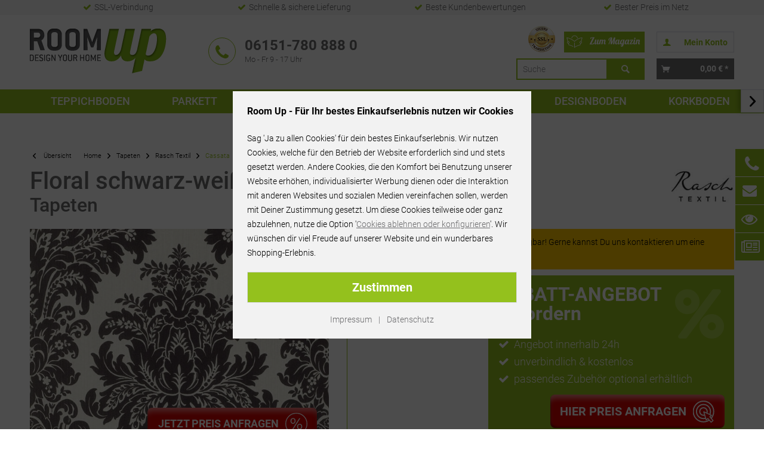

--- FILE ---
content_type: text/html; charset=UTF-8
request_url: https://www.room-up.de/rasch-textil-tapeten/tapeten/floral-schwarz-weiss-rasch-vlies-tapete
body_size: 19628
content:
<!DOCTYPE html>
<html class="no-js" lang="de" itemscope="itemscope" itemtype="http://schema.org/WebPage">
<head>
<meta charset="utf-8">
<meta name="author" content="Room Up – Online Raumshop GmbH" />
<meta name="robots" content="index,follow" />
<meta name="revisit-after" content="15 days" />
<meta name="keywords" content="cm
Entfernung: restlos, abziehbar
Lichtbeständigkeit: gut
Scheuerbeständig, 64, Ansatz, m
Rollenlänge: 1005, m
Rapport: gerader, Hersteller: Rasch
Design: Floral
Material: Vlies
Bahnbreite: 053" />
<meta name="description" content="Hersteller: &amp;nbsp;Rasch
Design: &amp;nbsp;Floral
Material: &amp;nbsp;Vlies
Bahnbreite: &amp;nbsp;0,53 m
Rollenlänge: &amp;nbsp;10,05 m
Rapport: &amp;nbsp;gerader Ansatz bei 64 cm
Entfernung: &amp;nbsp;restlos abziehbar
Lichtbeständigkeit: &amp;nbsp;gut
Scheuerbeständig" />
<meta property="og:type" content="product" />
<meta property="og:site_name" content="Room Up - Online Shop für Bodenbeläge" />
<meta property="og:url" content="https://www.room-up.de/rasch-textil-tapeten/tapeten/floral-schwarz-weiss-rasch-vlies-tapete" />
<meta property="og:title" content="Floral schwarz-weiß - Rasch Vlies-Tapete" />
<meta property="og:description" content="Hersteller: &amp;nbsp;Rasch
Design: &amp;nbsp;Floral
Material: &amp;nbsp;Vlies
Bahnbreite: &amp;nbsp;0,53 m
Rollenlänge: &amp;nbsp;10,05 m
Rapport: &amp;nbsp;gerader Ansatz bei 64 cm
Entfernung: &amp;nbsp;restlos abziehbar
Lichtbeständigkeit:..." />
<meta property="og:image" content="https://www.room-up.de/media/image/86/05/5e/077253.jpg" />
<meta property="product:brand" content="Rasch Textil Tapeten" />
<meta property="product:product_link" content="https://www.room-up.de/rasch-textil-tapeten/tapeten/floral-schwarz-weiss-rasch-vlies-tapete" />
<meta name="twitter:card" content="product" />
<meta name="twitter:site" content="Room Up - Online Shop für Bodenbeläge" />
<meta name="twitter:title" content="Floral schwarz-weiß - Rasch Vlies-Tapete" />
<meta name="twitter:description" content="Hersteller: &amp;nbsp;Rasch
Design: &amp;nbsp;Floral
Material: &amp;nbsp;Vlies
Bahnbreite: &amp;nbsp;0,53 m
Rollenlänge: &amp;nbsp;10,05 m
Rapport: &amp;nbsp;gerader Ansatz bei 64 cm
Entfernung: &amp;nbsp;restlos abziehbar
Lichtbeständigkeit:..." />
<meta name="twitter:image" content="https://www.room-up.de/media/image/86/05/5e/077253.jpg" />
<meta itemprop="copyrightHolder" content="Room Up - Online Shop für Bodenbeläge" />
<meta itemprop="copyrightYear" content="2014" />
<meta itemprop="isFamilyFriendly" content="True" />
<meta itemprop="image" content="https://www.room-up.de/media/image/dd/dd/cc/room-up-logo.png" />
<meta name="viewport" content="width=device-width, initial-scale=1.0">
<meta name="mobile-web-app-capable" content="yes">
<meta name="apple-mobile-web-app-title" content="Room Up - Online Shop für Bodenbeläge">
<meta name="apple-mobile-web-app-capable" content="yes">
<meta name="apple-mobile-web-app-status-bar-style" content="default">
<meta name="designer" content="GREST Template, © TAB10">
<link rel="apple-touch-icon-precomposed" href="https://www.room-up.de/media/image/c8/61/51/Apple-Room-Up.jpg">
<link rel="shortcut icon" href="https://www.room-up.de/media/unknown/43/ec/ce/favicon584836c94eb9e.ico">
<meta name="msapplication-navbutton-color" content="#94c11d" />
<meta name="application-name" content="Room Up - Online Shop für Bodenbeläge" />
<meta name="msapplication-starturl" content="https://www.room-up.de/" />
<meta name="msapplication-window" content="width=1024;height=768" />
<meta name="msapplication-TileImage" content="https://www.room-up.de/media/image/0e/ec/e5/Windows-Room-Up.jpg">
<meta name="msapplication-TileColor" content="#94c11d">
<meta name="theme-color" content="#94c11d" />
<link rel="canonical" href="https://www.room-up.de/rasch-textil-tapeten/tapeten/floral-schwarz-weiss-rasch-vlies-tapete" />
<title itemprop="name">                    Floral schwarz-weiß - Rasch Vlies-Tapete
</title>
<link href="/web/cache/1748274738_f203a65f28ad9f1598118a6a0dd36f6a.css" media="all" rel="stylesheet" type="text/css" />
</head>
<body class="is--ctl-detail is--act-index" >
<div data-paypalUnifiedMetaDataContainer="true" data-paypalUnifiedRestoreOrderNumberUrl="https://www.room-up.de/widgets/PaypalUnifiedOrderNumber/restoreOrderNumber" class="is--hidden">
</div>
<noscript><iframe src="https://www.googletagmanager.com/ns.html?id=GTM-P6QW8DD" height="0" width="0" style="display:none;visibility:hidden"></iframe></noscript>
<div itemscope itemtype="http://data-vocabulary.org/Organization">
<span itemprop="name" content="Room Up - Online Raumshop GmbH"></span>
<span itemprop="address" itemscope itemtype="http://data-vocabulary.org/Address">
<span itemprop="street-address" content="Mainzer Straße 78"></span>
<span itemprop="locality" content="64293 Darmstadt"></span>
<span itemprop="region" content="Deutschland"></span>
</span>
<span itemprop="tel" content="+49-6151-7808880"></span>
<span itemprop="url" content="https://www.room-up.de/unser-fachgeschaeft/"></span>
</div>
<script type="application/ld+json">
{
"@context": "http://schema.org",
"@type": "Organization",
"url": "https://www.room-up.de/",
"logo": "https://www.room-up.de/media/image/dd/dd/cc/room-up-logo.png",
"contactPoint": [
{
"@type": "ContactPoint",
"telephone": "+49-6151-7808880",
"contactType": "customer service"
}
],
"sameAs": [
"https://www.facebook.com/RoomUpShop",
"https://twitter.com/RoomUpShop",
"https://www.youtube.com/channel/UCTm2TvufY3Vrxqsm4CreydA",
"https://www.pinterest.de/Room_Up/",
"https://plus.google.com/u/0/b/113398859570631166018/102671803397353384080"
]
}
</script>
<script type="application/ld+json">
{
"@context": "http://schema.org",
"@type": "WebSite",
"url": "https://www.room-up.de/",
"potentialAction": {
"@type": "SearchAction",
"target": "https://www.room-up.de/search?sSearch={search_term_string}",
"query-input": "required name=search_term_string"
}
}
</script>
<div class="page-wrap">
<noscript class="noscript-main">
<div class="alert is--warning">
<div class="alert--icon">
<i class="icon--element icon--warning"></i>
</div>
<div class="alert--content">
Um Room&#x20;Up&#x20;-&#x20;Online&#x20;Shop&#x20;f&#xFC;r&#x20;Bodenbel&#xE4;ge in vollem Umfang nutzen zu k&ouml;nnen, empfehlen wir Ihnen Javascript in Ihrem Browser zu aktiveren.
</div>
</div>
</noscript>
<header class="header-main">
<div class="top-bar">
<div class="container block-group">
<div class="topbar-fact"><span><i aria-hidden="true" class="fa fa-check"></i>SSL-Verbindung</span></div>
<div class="topbar-fact"><span><i aria-hidden="true" class="fa fa-check"></i>Schnelle & sichere Lieferung</span></div>
<div class="topbar-fact"><span><i aria-hidden="true" class="fa fa-check"></i>Beste Kundenbewertungen</span></div>
<div class="topbar-fact"><span><i aria-hidden="true" class="fa fa-check"></i>Bester Preis im Netz</span></div>
</div>
</div>
<div class="container header--navigation" role="menubar">
<div class="logo-main block-group" role="banner">
<div class="logo--shop block">
<a class="logo--link" href="https://www.room-up.de/" title="Room Up - Online Shop für Bodenbeläge - zur Startseite wechseln">
<picture>
<source srcset="https://www.room-up.de/media/image/dd/dd/cc/room-up-logo.png" media="(min-width: 78.75em)">
<source srcset="https://www.room-up.de/media/image/dd/dd/cc/room-up-logo.png" media="(min-width: 64em)">
<source srcset="https://www.room-up.de/media/image/dd/dd/cc/room-up-logo.png" media="(min-width: 48em)">
<img src="https://www.room-up.de/media/image/dd/dd/cc/room-up-logo.png" alt="Room Up - Online Shop für Bodenbeläge - zur Startseite wechseln"/>
</picture>
</a>
</div>
</div>
<ul class="nav-mobile" role="menu">
<li class="navigation--entry entry--menu-left" role="menuitem">
<a class="entry--link entry--trigger btn is--icon-left" href="#offcanvas--left" data-offcanvas="true" data-offCanvasSelector=".sidebar-main">
<i class="icon--menu"></i> <span class="menu--trigger-text">Menü</span>
</a>
</li>
</ul>
<section class="row" id="page-header-teaser">
<div class="col phone">
<i class="fa fa-phone"></i>
<p><strong>06151-780 888 0</strong><span>Mo - Fr 9 - 17 Uhr</span></p>
<img class="heimtex-star" src="/themes/Frontend/RoomUp/frontend/_public/src/img/heimtex.png" alt="Shop Usability Award">
<div class="certificates">
<img width="80" height="80" src="/themes/Frontend/RoomUp/frontend/_public/src/img/ssl2.png" alt="SSL" />
</div>
</div>
<div class="col checkout-actions">
<ul>




    <li class="navigation--entry entry--account"
        role="menuitem"
        data-offcanvas="true"
        data-offCanvasSelector=".account--dropdown-navigation">
        
            <a href="https://www.room-up.de/account"
               title="Mein Konto"
               class="btn is--icon-left entry--link account--link">
                <i class="icon--account"></i>
                                    <span class="account--display">
                        Mein Konto
                    </span>
                            </a>
        

            </li>




    <li class="navigation--entry entry--cart" role="menuitem">
        
        <a class="btn is--icon-left cart--link" href="https://www.room-up.de/checkout/cart" title="Warenkorb">
            <span class="cart--display">
                                    Warenkorb
                            </span>

            <span class="badge is--primary is--minimal cart--quantity is--hidden">0</span>

            <i class="icon--basket"></i>

            <span class="cart--amount">
                0,00&nbsp;&euro; *
            </span>
        </a>
        <div class="ajax-loader">&nbsp;</div>
    </li>



</ul>
</div>
<div class="col-search">
<div class="trusted-row">
<img width="45" height="45" src="/themes/Frontend/RoomUp/frontend/_public/src/img/ssl2.png" alt="SSL" />
</div>
<a class="magazin-link" href="/magazin">
<img width="35" height="35" class="icon-link-magazin" src="/themes/Frontend/RoomUp/frontend/_public/src/img/button-magazin-icon.svg" alt="RoomUp Magazin">
<img width="100" height="35" class="text-link-magazin" src="/themes/Frontend/RoomUp/frontend/_public/src/img/button-magazin.svg" alt="RoomUp Magazin">
</a>
<div class="navigation--entry entry--search" role="menuitem" data-search="true" aria-haspopup="true">
<a class="btn entry--link entry--trigger" href="#show-hide--search" title="Suche anzeigen / schließen">
<i class="icon--search"></i>
<span class="search--display">Suchen</span>
</a>
<form action="/search" method="get" class="main-search--form">
<input type="search" name="sSearch" class="main-search--field" autocomplete="off" placeholder="Suche" maxlength="30" />
<button type="submit" class="main-search--button">
<i class="icon--search"></i>
<span class="main-search--text">Suchen</span>
</button>
<div class="form--ajax-loader">&nbsp;</div>
</form>
<div class="main-search--results"></div>
</div>
</div>
</section>
<nav class="shop--navigation block-group">
<ul class="navigation--list block-group" role="menubar">
</ul>
</nav>
</div>
<div class="container--ajax-cart" data-collapse-cart="true" data-displayMode="offcanvas"></div>
</header>
<nav class="navigation-main">
<div class="container" data-menu-scroller="true" data-listSelector=".navigation--list.container" data-viewPortSelector=".navigation--list-wrapper">
<div class="navigation--list-wrapper">
<ul class="navigation--list container" role="menubar" itemscope="itemscope" itemtype="http://schema.org/SiteNavigationElement">
<li class="navigation--entry" role="menuitem"><a class="navigation--link" href="https://www.room-up.de/teppichboden/" title="Teppichboden" itemprop="url"><span itemprop="name">Teppichboden</span></a></li><li class="navigation--entry" role="menuitem"><a class="navigation--link" href="https://www.room-up.de/parkett/" title="Parkett" itemprop="url"><span itemprop="name">Parkett</span></a></li><li class="navigation--entry" role="menuitem"><a class="navigation--link" href="https://www.room-up.de/laminat/" title="Laminat" itemprop="url"><span itemprop="name">Laminat</span></a></li><li class="navigation--entry" role="menuitem"><a class="navigation--link" href="https://www.room-up.de/vinylboden/" title="Vinylboden" itemprop="url"><span itemprop="name">Vinylboden</span></a></li><li class="navigation--entry" role="menuitem"><a class="navigation--link" href="https://www.room-up.de/pvc-boden/" title="PVC BODEN" itemprop="url"><span itemprop="name">PVC BODEN</span></a></li><li class="navigation--entry" role="menuitem"><a class="navigation--link" href="https://www.room-up.de/designboden/" title="Designboden" itemprop="url"><span itemprop="name">Designboden</span></a></li><li class="navigation--entry" role="menuitem"><a class="navigation--link" href="https://www.room-up.de/kork-boden/" title="Korkboden" itemprop="url"><span itemprop="name">Korkboden</span></a></li><li class="navigation--entry" role="menuitem"><a class="navigation--link" href="https://www.room-up.de/tapeten/" title="Tapete" itemprop="url"><span itemprop="name">Tapete</span></a></li><li class="navigation--entry" role="menuitem"><a class="navigation--link" href="https://www.room-up.de/kunstrasen/" title="Kunstrasen" itemprop="url"><span itemprop="name">Kunstrasen</span></a></li>            </ul>
</div>
<div class="advanced-menu" data-advanced-menu="true" data-hoverDelay="">
<div class="menu--container">
<div class="button-container">
<a href="https://www.room-up.de/teppichboden/" class="button--category" title="Zur Kategorie Teppichboden">
<i class="icon--arrow-right"></i>
Zur Kategorie Teppichboden
</a>
<span class="button--close">
<i class="icon--cross"></i>
</span>
</div>
<div class="content--wrapper has--content">
<ul class="menu--list menu--level-0 columns--4" style="width: 100%;">
<li class="menu--list-item item--level-0" style="width: 100%">
<a href="#" class="menu--list-item-link" title="Hersteller">Hersteller</a>
<ul class="menu--list menu--level-1 columns--4">
<li class="menu--list-item item--level-1">
<a href="https://www.room-up.de/aw-teppichboden/" class="menu--list-item-link" title="Associated Weavers">Associated Weavers</a>
</li>
<li class="menu--list-item item--level-1">
<a href="https://www.room-up.de/astra-sisal/" class="menu--list-item-link" title="Astra">Astra</a>
</li>
<li class="menu--list-item item--level-1">
<a href="https://www.room-up.de/bentzon-teppichboden/" class="menu--list-item-link" title="Bentzon">Bentzon</a>
</li>
<li class="menu--list-item item--level-1">
<a href="https://www.room-up.de/teppichboden/creatuft/" class="menu--list-item-link" title="Creatuft">Creatuft</a>
</li>
<li class="menu--list-item item--level-1">
<a href="https://www.room-up.de/girloon-teppichboden/" class="menu--list-item-link" title="Girloon">Girloon</a>
</li>
<li class="menu--list-item item--level-1">
<a href="https://www.room-up.de/teppichboden/infloor/" class="menu--list-item-link" title="Infloor">Infloor</a>
</li>
<li class="menu--list-item item--level-1">
<a href="https://www.room-up.de/itc-teppichboden/-" class="menu--list-item-link" title="ITC">ITC</a>
</li>
<li class="menu--list-item item--level-1">
<a href="https://www.room-up.de/teppichboden/lano/" class="menu--list-item-link" title="Lano">Lano</a>
</li>
<li class="menu--list-item item--level-1">
<a href="https://www.room-up.de/sisal-teppichboden/" class="menu--list-item-link" title="Sisal">Sisal</a>
</li>
<li class="menu--list-item item--level-1">
<a href="https://www.room-up.de/teppichboden/joka/" class="menu--list-item-link" title="JOKA">JOKA</a>
</li>
<li class="menu--list-item item--level-1">
<a href="https://www.room-up.de/teppichboden/tasibel/" class="menu--list-item-link" title="Tasibel">Tasibel</a>
</li>
<li class="menu--list-item item--level-1">
<a href="https://www.room-up.de/teppichboden/tretford/" class="menu--list-item-link" title="Tretford">Tretford</a>
</li>
<li class="menu--list-item item--level-1">
<a href="https://www.room-up.de/vorwerk-teppichboden/" class="menu--list-item-link" title="Vorwerk">Vorwerk</a>
</li>
</ul>
</li>
<li class="menu--list-item item--level-0" style="width: 100%">
<a href="#" class="menu--list-item-link" title="Stil">Stil</a>
<ul class="menu--list menu--level-1 columns--4">
<li class="menu--list-item item--level-1">
<a href="https://www.room-up.de/teppichboden-hochflor/" class="menu--list-item-link" title="Hochflor">Hochflor</a>
</li>
<li class="menu--list-item item--level-1">
<a href="https://www.room-up.de/teppichboden-kraeuselvelours/" class="menu--list-item-link" title="Kräuselvelours">Kräuselvelours</a>
</li>
<li class="menu--list-item item--level-1">
<a href="https://www.room-up.de/teppichboden-schlinge/" class="menu--list-item-link" title="Schlinge">Schlinge</a>
</li>
<li class="menu--list-item item--level-1">
<a href="https://www.room-up.de/shaggy-teppichboden/" class="menu--list-item-link" title="Shaggy">Shaggy</a>
</li>
<li class="menu--list-item item--level-1">
<a href="https://www.room-up.de/teppichboden-sisal/" class="menu--list-item-link" title="Sisal">Sisal</a>
</li>
<li class="menu--list-item item--level-1">
<a href="https://www.room-up.de/teppichboden-velours/" class="menu--list-item-link" title="Velours">Velours</a>
</li>
<li class="menu--list-item item--level-1">
<a href="https://www.room-up.de/teppichboden-wolle/" class="menu--list-item-link" title="Wolle">Wolle</a>
</li>
<li class="menu--list-item item--level-1">
<a href="https://www.room-up.de/teppichboden-ziegenhaar/" class="menu--list-item-link" title="Ziegenhaar">Ziegenhaar</a>
</li>
</ul>
</li>
<li class="menu--list-item item--level-0" style="width: 100%">
<a href="#" class="menu--list-item-link" title="Farbe">Farbe</a>
<ul class="menu--list menu--level-1 columns--4">
<li class="menu--list-item item--level-1">
<a href="https://www.room-up.de/teppichboden-schwarz/" class="menu--list-item-link" title="Anthrazit">Anthrazit</a>
</li>
<li class="menu--list-item item--level-1">
<a href="https://www.room-up.de/teppichboden-beige/" class="menu--list-item-link" title="Beige">Beige</a>
</li>
<li class="menu--list-item item--level-1">
<a href="https://www.room-up.de/teppichboden-blau/" class="menu--list-item-link" title="Blau">Blau</a>
</li>
<li class="menu--list-item item--level-1">
<a href="https://www.room-up.de/teppichboden-braun/" class="menu--list-item-link" title="Braun">Braun</a>
</li>
<li class="menu--list-item item--level-1">
<a href="https://www.room-up.de/teppichboden-gelb/" class="menu--list-item-link" title="Gelb">Gelb</a>
</li>
<li class="menu--list-item item--level-1">
<a href="https://www.room-up.de/teppichboden-grau/" class="menu--list-item-link" title="Grau">Grau</a>
</li>
<li class="menu--list-item item--level-1">
<a href="https://www.room-up.de/teppichboden-gruen/" class="menu--list-item-link" title="Grün">Grün</a>
</li>
<li class="menu--list-item item--level-1">
<a href="https://www.room-up.de/teppichboden-rosa/" class="menu--list-item-link" title="Rosa">Rosa</a>
</li>
<li class="menu--list-item item--level-1">
<a href="https://www.room-up.de/teppichboden-rot/" class="menu--list-item-link" title="Rot">Rot</a>
</li>
<li class="menu--list-item item--level-1">
<a href="https://www.room-up.de/teppichboden-orange/" class="menu--list-item-link" title="Terrakotta">Terrakotta</a>
</li>
<li class="menu--list-item item--level-1">
<a href="https://www.room-up.de/teppichboden-lila/" class="menu--list-item-link" title="Violett">Violett</a>
</li>
<li class="menu--list-item item--level-1">
<a href="https://www.room-up.de/teppichboden-weiss/" class="menu--list-item-link" title="Weiß">Weiß</a>
</li>
</ul>
</li>
<li class="menu--list-item item--level-0" style="width: 100%">
<a href="#" class="menu--list-item-link" title=""></a>
<ul class="menu--list menu--level-1 columns--4">
<li class="menu--list-item item--level-1">
<a href="#" class="menu--list-item-link" title="Eignung">Eignung</a>
<ul class="menu--list menu--level-2 columns--4">
<li class="menu--list-item item--level-2">
<a href="https://www.room-up.de/teppichboden-buero/" class="menu--list-item-link" title="Büro / Gewerbe">Büro / Gewerbe</a>
</li>
<li class="menu--list-item item--level-2">
<a href="https://www.room-up.de/teppichboden-home-office/" class="menu--list-item-link" title="Home Office">Home Office</a>
</li>
<li class="menu--list-item item--level-2">
<a href="https://www.room-up.de/teppichboden-kinderzimmer/" class="menu--list-item-link" title="Kinderzimmer">Kinderzimmer</a>
</li>
<li class="menu--list-item item--level-2">
<a href="https://www.room-up.de/teppichboden-schlafzimmer/" class="menu--list-item-link" title="Schlafzimmer">Schlafzimmer</a>
</li>
<li class="menu--list-item item--level-2">
<a href="https://www.room-up.de/teppichboden-wohnzimmer/" class="menu--list-item-link" title="Wohnzimmer">Wohnzimmer</a>
</li>
</ul>
</li>
<li class="menu--list-item item--level-1">
<a href="#" class="menu--list-item-link" title="Top Seller">Top Seller</a>
<ul class="menu--list menu--level-2 columns--4">
<li class="menu--list-item item--level-2">
<a href="https://www.room-up.de/teppichboden/vorwerk/passion/passion-1000-modena/" class="menu--list-item-link" title="Vorwerk Passion 1000">Vorwerk Passion 1000</a>
</li>
<li class="menu--list-item item--level-2">
<a href="https://www.room-up.de/teppichboden/vorwerk/passion/passion-1021-bingo/" class="menu--list-item-link" title="Vorwerk Passion 1021">Vorwerk Passion 1021</a>
</li>
<li class="menu--list-item item--level-2">
<a href="https://www.room-up.de/teppichboden/tretford/interland-fliese/" class="menu--list-item-link" title="Tretord Interland Fliesen">Tretord Interland Fliesen</a>
</li>
<li class="menu--list-item item--level-2">
<a href="https://www.room-up.de/teppichboden/tretford/interlife-fliese/" class="menu--list-item-link" title="Tretford Interlife Fliesen">Tretford Interlife Fliesen</a>
</li>
<li class="menu--list-item item--level-2">
<a href="https://www.room-up.de/teppichboden/infloor/cottel/" class="menu--list-item-link" title="Infloor Cottel">Infloor Cottel</a>
</li>
<li class="menu--list-item item--level-2">
<a href="https://www.room-up.de/teppichboden/joka/hotel-konzept-22/" class="menu--list-item-link" title="JOKA Hotel Konzept 22">JOKA Hotel Konzept 22</a>
</li>
<li class="menu--list-item item--level-2">
<a href="https://www.room-up.de/aw-sensation/" class="menu--list-item-link" title="AW Sensation">AW Sensation</a>
</li>
</ul>
</li>
</ul>
</li>
</ul>
</div>
</div>
<div class="menu--container">
<div class="button-container">
<a href="https://www.room-up.de/parkett/" class="button--category" title="Zur Kategorie Parkett">
<i class="icon--arrow-right"></i>
Zur Kategorie Parkett
</a>
<span class="button--close">
<i class="icon--cross"></i>
</span>
</div>
<div class="content--wrapper has--content">
<ul class="menu--list menu--level-0 columns--4" style="width: 100%;">
<li class="menu--list-item item--level-0" style="width: 100%">
<a href="#" class="menu--list-item-link" title="Hersteller">Hersteller</a>
<ul class="menu--list menu--level-1 columns--4">
<li class="menu--list-item item--level-1">
<a href="https://www.room-up.de/parkett/bennett-jones/" class="menu--list-item-link" title="Bennett &amp; Jones">Bennett & Jones</a>
</li>
<li class="menu--list-item item--level-1">
<a href="https://www.room-up.de/parkett/haro/" class="menu--list-item-link" title="Haro">Haro</a>
</li>
<li class="menu--list-item item--level-1">
<a href="https://www.room-up.de/parkett/joka/" class="menu--list-item-link" title="Joka">Joka</a>
</li>
<li class="menu--list-item item--level-1">
<a href="https://www.room-up.de/parkett/kaehrs/" class="menu--list-item-link" title="Kährs">Kährs</a>
</li>
<li class="menu--list-item item--level-1">
<a href="https://www.room-up.de/parkett/parador/" class="menu--list-item-link" title="Parador">Parador</a>
</li>
<li class="menu--list-item item--level-1">
<a href="https://www.room-up.de/parkett/tarkett/" class="menu--list-item-link" title="Tarkett">Tarkett</a>
</li>
<li class="menu--list-item item--level-1">
<a href="https://www.room-up.de/parkett/ter-huerne/" class="menu--list-item-link" title="ter Hürne">ter Hürne</a>
</li>
<li class="menu--list-item item--level-1">
<a href="https://www.room-up.de/parkett/thede-witte/" class="menu--list-item-link" title="Thede &amp; Witte">Thede & Witte</a>
</li>
<li class="menu--list-item item--level-1">
<a href="https://www.room-up.de/parkett/wicanders-amorim/" class="menu--list-item-link" title="Wicanders">Wicanders</a>
</li>
<li class="menu--list-item item--level-1">
<a href="https://www.room-up.de/parkett/ziro/" class="menu--list-item-link" title="Ziro">Ziro</a>
</li>
</ul>
</li>
<li class="menu--list-item item--level-0" style="width: 100%">
<a href="#" class="menu--list-item-link" title="Holzart">Holzart</a>
<ul class="menu--list menu--level-1 columns--4">
<li class="menu--list-item item--level-1">
<a href="https://www.room-up.de/parkett/holzart/ahorn/" class="menu--list-item-link" title="Ahorn">Ahorn</a>
</li>
<li class="menu--list-item item--level-1">
<a href="https://www.room-up.de/parkett/holzart/bambus/" class="menu--list-item-link" title="Bambus">Bambus</a>
</li>
<li class="menu--list-item item--level-1">
<a href="https://www.room-up.de/parkett/holzart/birke/" class="menu--list-item-link" title="Birke">Birke</a>
</li>
<li class="menu--list-item item--level-1">
<a href="https://www.room-up.de/parkett/holzart/buche/" class="menu--list-item-link" title="Buche">Buche</a>
</li>
<li class="menu--list-item item--level-1">
<a href="https://www.room-up.de/parkett/holzart/eiche/" class="menu--list-item-link" title="Eiche">Eiche</a>
</li>
<li class="menu--list-item item--level-1">
<a href="https://www.room-up.de/parkett/holzart/esche/" class="menu--list-item-link" title="Esche">Esche</a>
</li>
<li class="menu--list-item item--level-1">
<a href="https://www.room-up.de/parkett/holzart/kirsche/" class="menu--list-item-link" title="Kirsche">Kirsche</a>
</li>
<li class="menu--list-item item--level-1">
<a href="https://www.room-up.de/parkett/holzart/laerche/" class="menu--list-item-link" title="Lärche">Lärche</a>
</li>
<li class="menu--list-item item--level-1">
<a href="https://www.room-up.de/parkett/holzart/merbau/" class="menu--list-item-link" title="Merbau">Merbau</a>
</li>
<li class="menu--list-item item--level-1">
<a href="https://www.room-up.de/parkett/holzart/nussbaum/" class="menu--list-item-link" title="Nussbaum">Nussbaum</a>
</li>
<li class="menu--list-item item--level-1">
<a href="https://www.room-up.de/parkett/holzart/robinie/" class="menu--list-item-link" title="Robinie">Robinie</a>
</li>
<li class="menu--list-item item--level-1">
<a href="https://www.room-up.de/parkett/holzart/walnuss/" class="menu--list-item-link" title="Walnuss">Walnuss</a>
</li>
</ul>
</li>
<li class="menu--list-item item--level-0" style="width: 100%">
<a href="#" class="menu--list-item-link" title=""></a>
<ul class="menu--list menu--level-1 columns--4">
<li class="menu--list-item item--level-1">
<a href="#" class="menu--list-item-link" title="Stil">Stil</a>
<ul class="menu--list menu--level-2 columns--4">
<li class="menu--list-item item--level-2">
<a href="https://www.room-up.de/parkett/stil/2-stab/" class="menu--list-item-link" title="2-Stab">2-Stab</a>
</li>
<li class="menu--list-item item--level-2">
<a href="https://www.room-up.de/parkett/stil/fineline/" class="menu--list-item-link" title="Fineline">Fineline</a>
</li>
<li class="menu--list-item item--level-2">
<a href="https://www.room-up.de/parkett/stil/landhausdiele/landhausdiele-mit-v-fuge/" class="menu--list-item-link" title="Landhausdiele mit V-Fuge">Landhausdiele mit V-Fuge</a>
</li>
<li class="menu--list-item item--level-2">
<a href="https://www.room-up.de/parkett/stil/landhausdiele/landhausdiele-ohne-v-fuge/" class="menu--list-item-link" title="Landhausdiele ohne V-Fuge">Landhausdiele ohne V-Fuge</a>
</li>
<li class="menu--list-item item--level-2">
<a href="https://www.room-up.de/parkett/stil/schiffsboden-3-stab/" class="menu--list-item-link" title="Schiffsboden">Schiffsboden</a>
</li>
<li class="menu--list-item item--level-2">
<a href="https://www.room-up.de/parkett/stil/individuell/" class="menu--list-item-link" title="Individuell">Individuell</a>
</li>
<li class="menu--list-item item--level-2">
<a href="https://www.room-up.de/parkett/stil/dielen-optik/" class="menu--list-item-link" title="Dielen Optik ">Dielen Optik </a>
</li>
</ul>
</li>
<li class="menu--list-item item--level-1">
<a href="#" class="menu--list-item-link" title="Oberfläche">Oberfläche</a>
<ul class="menu--list menu--level-2 columns--4">
<li class="menu--list-item item--level-2">
<a href="https://www.room-up.de/parkett/oberflaeche/gebuerstet/" class="menu--list-item-link" title="Gebürstet">Gebürstet</a>
</li>
<li class="menu--list-item item--level-2">
<a href="https://www.room-up.de/parkett/oberflaeche/parkett-geoelt/" class="menu--list-item-link" title="Geölt">Geölt</a>
</li>
<li class="menu--list-item item--level-2">
<a href="https://www.room-up.de/parkett/oberflaeche/handgehobelt/" class="menu--list-item-link" title="Handgehobelt">Handgehobelt</a>
</li>
<li class="menu--list-item item--level-2">
<a href="https://www.room-up.de/parkett/oberflaeche/lackiert/" class="menu--list-item-link" title="Lackiert">Lackiert</a>
</li>
<li class="menu--list-item item--level-2">
<a href="https://www.room-up.de/parkett/oberflaeche/unbehandelt/" class="menu--list-item-link" title="Unbehandelt">Unbehandelt</a>
</li>
<li class="menu--list-item item--level-2">
<a href="https://www.room-up.de/parkett/oberflaeche/weiss-geoelt/" class="menu--list-item-link" title="Weiß geölt">Weiß geölt</a>
</li>
</ul>
</li>
</ul>
</li>
<li class="menu--list-item item--level-0" style="width: 100%">
<a href="#" class="menu--list-item-link" title=""></a>
<ul class="menu--list menu--level-1 columns--4">
<li class="menu--list-item item--level-1">
<a href="#" class="menu--list-item-link" title="Farbton">Farbton</a>
<ul class="menu--list menu--level-2 columns--4">
<li class="menu--list-item item--level-2">
<a href="https://www.room-up.de/parkett/farbton/weiss/" class="menu--list-item-link" title="Weiß">Weiß</a>
</li>
<li class="menu--list-item item--level-2">
<a href="https://www.room-up.de/parkett/farbton/dunkel/" class="menu--list-item-link" title="Dunkel">Dunkel</a>
</li>
<li class="menu--list-item item--level-2">
<a href="https://www.room-up.de/parkett/farbton/grau/" class="menu--list-item-link" title="Grau">Grau</a>
</li>
<li class="menu--list-item item--level-2">
<a href="https://www.room-up.de/parkett/farbton/hell/" class="menu--list-item-link" title="Hell">Hell</a>
</li>
<li class="menu--list-item item--level-2">
<a href="https://www.room-up.de/parkett/farbton/roetlich/" class="menu--list-item-link" title="Rötlich">Rötlich</a>
</li>
<li class="menu--list-item item--level-2">
<a href="https://www.room-up.de/parkett/farbton/beige/" class="menu--list-item-link" title="Beige">Beige</a>
</li>
</ul>
</li>
<li class="menu--list-item item--level-1">
<a href="#" class="menu--list-item-link" title="Top Seller">Top Seller</a>
<ul class="menu--list menu--level-2 columns--4">
<li class="menu--list-item item--level-2">
<a href="https://www.room-up.de/parkett/kaehrs/avanti-collection/" class="menu--list-item-link" title="Kährs Avanti Collection">Kährs Avanti Collection</a>
</li>
<li class="menu--list-item item--level-2">
<a href="https://www.room-up.de/parkett/kaehrs/european-collection/" class="menu--list-item-link" title="Kährs European Naturals">Kährs European Naturals</a>
</li>
<li class="menu--list-item item--level-2">
<a href="https://www.room-up.de/parkett/kaehrs/artisan-collection/" class="menu--list-item-link" title="Kährs Artisan Collection">Kährs Artisan Collection</a>
</li>
<li class="menu--list-item item--level-2">
<a href="https://www.room-up.de/parkett/parador/trendtime-8/" class="menu--list-item-link" title="Parador Trendtime 8">Parador Trendtime 8</a>
</li>
<li class="menu--list-item item--level-2">
<a href="https://www.room-up.de/parador-classic-3060/" class="menu--list-item-link" title="Parador Classic 3060">Parador Classic 3060</a>
</li>
<li class="menu--list-item item--level-2">
<a href="https://www.room-up.de/parkett/thede-witte/boston-landhausdielen/" class="menu--list-item-link" title="T &amp; W Boston Landhausdielen">T & W Boston Landhausdielen</a>
</li>
<li class="menu--list-item item--level-2">
<a href="https://www.room-up.de/parkett/haro/landhausdiele/serie-4000-lhd-180/" class="menu--list-item-link" title="Haro Landhausdiele Serie 4000">Haro Landhausdiele Serie 4000</a>
</li>
</ul>
</li>
</ul>
</li>
</ul>
</div>
</div>
<div class="menu--container">
<div class="button-container">
<a href="https://www.room-up.de/laminat/" class="button--category" title="Zur Kategorie Laminat">
<i class="icon--arrow-right"></i>
Zur Kategorie Laminat
</a>
<span class="button--close">
<i class="icon--cross"></i>
</span>
</div>
<div class="content--wrapper has--content">
<ul class="menu--list menu--level-0 columns--4" style="width: 100%;">
<li class="menu--list-item item--level-0" style="width: 100%">
<a href="#" class="menu--list-item-link" title="Hersteller">Hersteller</a>
<ul class="menu--list menu--level-1 columns--4">
<li class="menu--list-item item--level-1">
<a href="https://www.room-up.de/laminat/classen/" class="menu--list-item-link" title="Classen">Classen</a>
</li>
<li class="menu--list-item item--level-1">
<a href="https://www.room-up.de/laminat/haro/" class="menu--list-item-link" title="Haro">Haro</a>
</li>
<li class="menu--list-item item--level-1">
<a href="https://www.room-up.de/laminat/joka/" class="menu--list-item-link" title="Joka">Joka</a>
</li>
<li class="menu--list-item item--level-1">
<a href="https://www.room-up.de/laminat/krono/" class="menu--list-item-link" title="Krono">Krono</a>
</li>
<li class="menu--list-item item--level-1">
<a href="https://www.room-up.de/laminat/parador/" class="menu--list-item-link" title="Parador">Parador</a>
</li>
<li class="menu--list-item item--level-1">
<a href="https://www.room-up.de/laminat/ter-huerne/" class="menu--list-item-link" title="ter Hürne">ter Hürne</a>
</li>
<li class="menu--list-item item--level-1">
<a href="https://www.room-up.de/laminat/wineo/" class="menu--list-item-link" title="Wineo">Wineo</a>
</li>
<li class="menu--list-item item--level-1">
<a href="https://www.room-up.de/laminat/ziro/" class="menu--list-item-link" title="Ziro">Ziro</a>
</li>
</ul>
</li>
<li class="menu--list-item item--level-0" style="width: 100%">
<a href="#" class="menu--list-item-link" title="Stil">Stil</a>
<ul class="menu--list menu--level-1 columns--4">
<li class="menu--list-item item--level-1">
<a href="https://www.room-up.de/laminat/stil/2-stab/" class="menu--list-item-link" title="2-Stab">2-Stab</a>
</li>
<li class="menu--list-item item--level-1">
<a href="https://www.room-up.de/laminat/stil/design/" class="menu--list-item-link" title="Design">Design</a>
</li>
<li class="menu--list-item item--level-1">
<a href="https://www.room-up.de/laminat/stil/landhausdiele-mit-v-fuge/" class="menu--list-item-link" title="Landhausdiele mit V-Fuge">Landhausdiele mit V-Fuge</a>
</li>
<li class="menu--list-item item--level-1">
<a href="https://www.room-up.de/laminat/stil/landhausdiele-ohne-v-fuge/" class="menu--list-item-link" title="Landhausdiele ohne V-Fuge">Landhausdiele ohne V-Fuge</a>
</li>
<li class="menu--list-item item--level-1">
<a href="https://www.room-up.de/laminat/stil/multistab/" class="menu--list-item-link" title="Multistab">Multistab</a>
</li>
<li class="menu--list-item item--level-1">
<a href="https://www.room-up.de/laminat/stil/schiffsboden/" class="menu--list-item-link" title="Schiffsboden">Schiffsboden</a>
</li>
<li class="menu--list-item item--level-1">
<a href="https://www.room-up.de/laminat-holzoptik/" class="menu--list-item-link" title="Holzoptik">Holzoptik</a>
</li>
<li class="menu--list-item item--level-1">
<a href="https://www.room-up.de/laminat-fliesenoptik/" class="menu--list-item-link" title="Fliesenoptik">Fliesenoptik</a>
</li>
<li class="menu--list-item item--level-1">
<a href="https://www.room-up.de/laminat/stil/steinoptik/" class="menu--list-item-link" title="Steinoptik">Steinoptik</a>
</li>
<li class="menu--list-item item--level-1">
<a href="https://www.room-up.de/laminat/stil/betonoptik/" class="menu--list-item-link" title="Betonoptik">Betonoptik</a>
</li>
<li class="menu--list-item item--level-1">
<a href="https://www.room-up.de/laminat/stil/trendoptik/" class="menu--list-item-link" title="Trendoptik">Trendoptik</a>
</li>
<li class="menu--list-item item--level-1">
<a href="https://www.room-up.de/laminat/stil/hochglanz/" class="menu--list-item-link" title="Hochglanz">Hochglanz</a>
</li>
<li class="menu--list-item item--level-1">
<a href="https://www.room-up.de/laminat/stil/dielenoptik/" class="menu--list-item-link" title="Dielenoptik">Dielenoptik</a>
</li>
</ul>
</li>
<li class="menu--list-item item--level-0" style="width: 100%">
<a href="#" class="menu--list-item-link" title=""></a>
<ul class="menu--list menu--level-1 columns--4">
<li class="menu--list-item item--level-1">
<a href="#" class="menu--list-item-link" title="Farbton">Farbton</a>
<ul class="menu--list menu--level-2 columns--4">
<li class="menu--list-item item--level-2">
<a href="https://www.room-up.de/laminat/farbton/weiss/" class="menu--list-item-link" title="Weiß">Weiß</a>
</li>
<li class="menu--list-item item--level-2">
<a href="https://www.room-up.de/laminat/farbton/dunkel/" class="menu--list-item-link" title="Dunkel">Dunkel</a>
</li>
<li class="menu--list-item item--level-2">
<a href="https://www.room-up.de/laminat/farbton/grau/" class="menu--list-item-link" title="Grau">Grau</a>
</li>
<li class="menu--list-item item--level-2">
<a href="https://www.room-up.de/laminat/farbton/hell/" class="menu--list-item-link" title="Hell">Hell</a>
</li>
<li class="menu--list-item item--level-2">
<a href="https://www.room-up.de/laminat/farbton/roetlich/" class="menu--list-item-link" title="Rötlich">Rötlich</a>
</li>
<li class="menu--list-item item--level-2">
<a href="https://www.room-up.de/laminat/farbton/beige-creme/" class="menu--list-item-link" title="Beige">Beige</a>
</li>
</ul>
</li>
<li class="menu--list-item item--level-1">
<a href="#" class="menu--list-item-link" title="Format">Format</a>
<ul class="menu--list menu--level-2 columns--4">
<li class="menu--list-item item--level-2">
<a href="https://www.room-up.de/laminat/format/fliesenlaminat/" class="menu--list-item-link" title="Fliesenlaminat">Fliesenlaminat</a>
</li>
<li class="menu--list-item item--level-2">
<a href="https://www.room-up.de/laminat/format/breitdiele/" class="menu--list-item-link" title="Breitdiele">Breitdiele</a>
</li>
<li class="menu--list-item item--level-2">
<a href="https://www.room-up.de/laminat/format/langdiele/" class="menu--list-item-link" title="Langdiele">Langdiele</a>
</li>
<li class="menu--list-item item--level-2">
<a href="https://www.room-up.de/laminat/format/standarddiele/" class="menu--list-item-link" title="Standarddiele">Standarddiele</a>
</li>
<li class="menu--list-item item--level-2">
<a href="https://www.room-up.de/laminat/format/schmaldiele/" class="menu--list-item-link" title="Schmaldiele">Schmaldiele</a>
</li>
</ul>
</li>
</ul>
</li>
<li class="menu--list-item item--level-0" style="width: 100%">
<a href="#" class="menu--list-item-link" title=""></a>
<ul class="menu--list menu--level-1 columns--4">
<li class="menu--list-item item--level-1">
<a href="#" class="menu--list-item-link" title="Eignung">Eignung</a>
<ul class="menu--list menu--level-2 columns--4">
<li class="menu--list-item item--level-2">
<a href="https://www.room-up.de/laminat/format/schmaldiele/" class="menu--list-item-link" title="Büro / Gewerbe">Büro / Gewerbe</a>
</li>
<li class="menu--list-item item--level-2">
<a href="https://www.room-up.de/laminat/eignung/home-office/" class="menu--list-item-link" title="Home Office">Home Office</a>
</li>
<li class="menu--list-item item--level-2">
<a href="https://www.room-up.de/laminat/eignung/kinderzimmer/" class="menu--list-item-link" title="Kinderzimmer">Kinderzimmer</a>
</li>
<li class="menu--list-item item--level-2">
<a href="https://www.room-up.de/laminat/eignung/schlafzimmer/" class="menu--list-item-link" title="Schlafzimmer">Schlafzimmer</a>
</li>
<li class="menu--list-item item--level-2">
<a href="https://www.room-up.de/laminat/eignung/wohnzimmer/" class="menu--list-item-link" title="Wohnzimmer">Wohnzimmer</a>
</li>
</ul>
</li>
<li class="menu--list-item item--level-1">
<a href="#" class="menu--list-item-link" title="Top Seller">Top Seller</a>
<ul class="menu--list menu--level-2 columns--4">
<li class="menu--list-item item--level-2">
<a href="https://www.room-up.de/laminat/parador/trendtime-3/" class="menu--list-item-link" title="Parador Trendtime 3">Parador Trendtime 3</a>
</li>
<li class="menu--list-item item--level-2">
<a href="https://www.room-up.de/laminat/parador/basic-400/" class="menu--list-item-link" title="Parador Basic 400">Parador Basic 400</a>
</li>
<li class="menu--list-item item--level-2">
<a href="https://www.room-up.de/laminat/haro/tritty-100/" class="menu--list-item-link" title="Haro Tritty 100">Haro Tritty 100</a>
</li>
<li class="menu--list-item item--level-2">
<a href="https://www.room-up.de/cat/index/sCategory/4662" class="menu--list-item-link" title="ter Hürne Trend Line">ter Hürne Trend Line</a>
</li>
<li class="menu--list-item item--level-2">
<a href="https://www.room-up.de/cat/index/sCategory/5126" class="menu--list-item-link" title="Wineo 500">Wineo 500</a>
</li>
<li class="menu--list-item item--level-2">
<a href="https://www.room-up.de/laminat/classen/wiparquet/eco.laminat/" class="menu--list-item-link" title="Wiparquet ECO.Laminat">Wiparquet ECO.Laminat</a>
</li>
</ul>
</li>
</ul>
</li>
</ul>
</div>
</div>
<div class="menu--container">
<div class="button-container">
<a href="https://www.room-up.de/vinylboden/" class="button--category" title="Zur Kategorie Vinylboden">
<i class="icon--arrow-right"></i>
Zur Kategorie Vinylboden
</a>
<span class="button--close">
<i class="icon--cross"></i>
</span>
</div>
<div class="content--wrapper has--content">
<ul class="menu--list menu--level-0 columns--4" style="width: 100%;">
<li class="menu--list-item item--level-0" style="width: 100%">
<a href="#" class="menu--list-item-link" title="Vinyl zum kleben">Vinyl zum kleben</a>
<ul class="menu--list menu--level-1 columns--4">
<li class="menu--list-item item--level-1">
<a href="#" class="menu--list-item-link" title=""></a>
<ul class="menu--list menu--level-2 columns--4">
<li class="menu--list-item item--level-2">
<a href="#" class="menu--list-item-link" title="Hersteller">Hersteller</a>
<ul class="menu--list menu--level-3 columns--4">
<li class="menu--list-item item--level-3">
<a href="https://www.room-up.de/vinylboden/vinylboden-kleben/berry-alloc/" class="menu--list-item-link" title="Berry Alloc">Berry Alloc</a>
</li>
<li class="menu--list-item item--level-3">
<a href="https://www.room-up.de/vinylboden/vinylboden-kleben/forbo/" class="menu--list-item-link" title="Forbo">Forbo</a>
</li>
<li class="menu--list-item item--level-3">
<a href="https://www.room-up.de/vinylboden/vinylboden-kleben/gerflor/" class="menu--list-item-link" title="Gerflor">Gerflor</a>
</li>
<li class="menu--list-item item--level-3">
<a href="https://www.room-up.de/vinylboden/vinylboden-kleben/joka/" class="menu--list-item-link" title="Joka">Joka</a>
</li>
<li class="menu--list-item item--level-3">
<a href="https://www.room-up.de/vinylboden/vinylboden-kleben/kaehrs/" class="menu--list-item-link" title="Kährs">Kährs</a>
</li>
<li class="menu--list-item item--level-3">
<a href="https://www.room-up.de/vinylboden/vinylboden-kleben/parador/" class="menu--list-item-link" title="Parador">Parador</a>
</li>
<li class="menu--list-item item--level-3">
<a href="https://www.room-up.de/vinylboden/vinylboden-kleben/project-floors/" class="menu--list-item-link" title="Project Floors">Project Floors</a>
</li>
<li class="menu--list-item item--level-3">
<a href="https://www.room-up.de/vinylboden/vinylboden-kleben/tarkett/" class="menu--list-item-link" title="Tarkett">Tarkett</a>
</li>
<li class="menu--list-item item--level-3">
<a href="https://www.room-up.de/vinylboden/vinylboden-kleben/ter-huerne/" class="menu--list-item-link" title="ter Hürne">ter Hürne</a>
</li>
<li class="menu--list-item item--level-3">
<a href="https://www.room-up.de/vinylboden/vinylboden-kleben/wineo/" class="menu--list-item-link" title="Wineo">Wineo</a>
</li>
<li class="menu--list-item item--level-3">
<a href="https://www.room-up.de/vinylboden/vinylboden-kleben/ziro/" class="menu--list-item-link" title="Ziro">Ziro</a>
</li>
</ul>
</li>
<li class="menu--list-item item--level-2">
<a href="#" class="menu--list-item-link" title="Stil">Stil</a>
<ul class="menu--list menu--level-3 columns--4">
<li class="menu--list-item item--level-3">
<a href="https://www.room-up.de/vinylboden/vinylboden-kleben/stil/holzoptik/" class="menu--list-item-link" title="Holzoptik">Holzoptik</a>
</li>
<li class="menu--list-item item--level-3">
<a href="https://www.room-up.de/vinylboden/vinylboden-kleben/stil/fliese-stein/" class="menu--list-item-link" title="Fliesenoptik">Fliesenoptik</a>
</li>
<li class="menu--list-item item--level-3">
<a href="https://www.room-up.de/vinylboden/vinylboden-kleben/stil/steinoptik/" class="menu--list-item-link" title="Steinoptik">Steinoptik</a>
</li>
<li class="menu--list-item item--level-3">
<a href="https://www.room-up.de/vinylboden/vinylboden-kleben/stil/betonoptik/" class="menu--list-item-link" title="Betonoptik">Betonoptik</a>
</li>
<li class="menu--list-item item--level-3">
<a href="https://www.room-up.de/vinylboden/vinylboden-kleben/stil/trendoptik/" class="menu--list-item-link" title="Trendoptik">Trendoptik</a>
</li>
</ul>
</li>
</ul>
</li>
</ul>
</li>
<li class="menu--list-item item--level-0" style="width: 100%">
<a href="#" class="menu--list-item-link" title="Vinyl zum klicken">Vinyl zum klicken</a>
<ul class="menu--list menu--level-1 columns--4">
<li class="menu--list-item item--level-1">
<a href="#" class="menu--list-item-link" title=""></a>
<ul class="menu--list menu--level-2 columns--4">
<li class="menu--list-item item--level-2">
<a href="#" class="menu--list-item-link" title="Hersteller">Hersteller</a>
<ul class="menu--list menu--level-3 columns--4">
<li class="menu--list-item item--level-3">
<a href="https://www.room-up.de/vinylboden/klick-vinyl/berry-alloc/" class="menu--list-item-link" title="Berry Alloc">Berry Alloc</a>
</li>
<li class="menu--list-item item--level-3">
<a href="https://www.room-up.de/vinylboden/klick-vinyl/forbo/" class="menu--list-item-link" title="Forbo">Forbo</a>
</li>
<li class="menu--list-item item--level-3">
<a href="https://www.room-up.de/vinylboden/klick-vinyl/gerflor/" class="menu--list-item-link" title="Gerflor">Gerflor</a>
</li>
<li class="menu--list-item item--level-3">
<a href="https://www.room-up.de/vinylboden/klick-vinyl/joka/" class="menu--list-item-link" title="Joka">Joka</a>
</li>
<li class="menu--list-item item--level-3">
<a href="https://www.room-up.de/vinylboden/klick-vinyl/kaehrs/" class="menu--list-item-link" title="Kährs">Kährs</a>
</li>
<li class="menu--list-item item--level-3">
<a href="https://www.room-up.de/vinylboden/klick-vinyl/parador/" class="menu--list-item-link" title="Parador">Parador</a>
</li>
<li class="menu--list-item item--level-3">
<a href="https://www.room-up.de/vinylboden/klick-vinyl/project-floors/" class="menu--list-item-link" title="Project Floors">Project Floors</a>
</li>
<li class="menu--list-item item--level-3">
<a href="https://www.room-up.de/vinylboden/klick-vinyl/tarkett/" class="menu--list-item-link" title="Tarkett">Tarkett</a>
</li>
<li class="menu--list-item item--level-3">
<a href="https://www.room-up.de/vinylboden/klick-vinyl/ter-huerne/" class="menu--list-item-link" title="ter Hürne">ter Hürne</a>
</li>
<li class="menu--list-item item--level-3">
<a href="https://www.room-up.de/vinylboden/klick-vinyl/wicanders-amorim/" class="menu--list-item-link" title="Wicanders Amorim">Wicanders Amorim</a>
</li>
<li class="menu--list-item item--level-3">
<a href="https://www.room-up.de/vinylboden/klick-vinyl/wineo/" class="menu--list-item-link" title="Wineo">Wineo</a>
</li>
<li class="menu--list-item item--level-3">
<a href="https://www.room-up.de/vinylboden/klick-vinyl/ziro/" class="menu--list-item-link" title="Ziro">Ziro</a>
</li>
</ul>
</li>
<li class="menu--list-item item--level-2">
<a href="#" class="menu--list-item-link" title="Stil">Stil</a>
<ul class="menu--list menu--level-3 columns--4">
<li class="menu--list-item item--level-3">
<a href="https://www.room-up.de/vinylboden/klick-vinyl/stil/holzoptik/" class="menu--list-item-link" title="Holzoptik">Holzoptik</a>
</li>
<li class="menu--list-item item--level-3">
<a href="https://www.room-up.de/vinylboden/klick-vinyl/stil/fliese-stein/" class="menu--list-item-link" title="Fliesenoptik">Fliesenoptik</a>
</li>
<li class="menu--list-item item--level-3">
<a href="https://www.room-up.de/vinylboden/klick-vinyl/stil/fliese-stein/" class="menu--list-item-link" title="Steinoptik">Steinoptik</a>
</li>
<li class="menu--list-item item--level-3">
<a href="https://www.room-up.de/vinylboden/klick-vinyl/stil/betonoptik/" class="menu--list-item-link" title="Betonoptik">Betonoptik</a>
</li>
<li class="menu--list-item item--level-3">
<a href="https://www.room-up.de/vinylboden/klick-vinyl/stil/trendoptik/" class="menu--list-item-link" title="Trendoptik">Trendoptik</a>
</li>
</ul>
</li>
</ul>
</li>
</ul>
</li>
<li class="menu--list-item item--level-0" style="width: 100%">
<a href="#" class="menu--list-item-link" title="Vinyl Laminat Klick (HDF)">Vinyl Laminat Klick (HDF)</a>
<ul class="menu--list menu--level-1 columns--4">
<li class="menu--list-item item--level-1">
<a href="#" class="menu--list-item-link" title=""></a>
<ul class="menu--list menu--level-2 columns--4">
<li class="menu--list-item item--level-2">
<a href="#" class="menu--list-item-link" title="Hersteller">Hersteller</a>
<ul class="menu--list menu--level-3 columns--4">
<li class="menu--list-item item--level-3">
<a href="https://www.room-up.de/vinylboden/vinyl-laminat-klick-hdf/gerflor/" class="menu--list-item-link" title="Gerflor">Gerflor</a>
</li>
<li class="menu--list-item item--level-3">
<a href="https://www.room-up.de/vinylboden/vinyl-laminat-klick-hdf/joka/" class="menu--list-item-link" title="Joka">Joka</a>
</li>
<li class="menu--list-item item--level-3">
<a href="https://www.room-up.de/vinylboden/vinyl-laminat-klick-hdf/parador/" class="menu--list-item-link" title="Parador">Parador</a>
</li>
<li class="menu--list-item item--level-3">
<a href="https://www.room-up.de/vinylboden/vinyl-laminat-klick-hdf/ter-huerne/" class="menu--list-item-link" title="ter Hürne">ter Hürne</a>
</li>
<li class="menu--list-item item--level-3">
<a href="https://www.room-up.de/vinylboden/vinyl-laminat-klick-hdf/wicanders-amorim/" class="menu--list-item-link" title="Wicanders Vinyl">Wicanders Vinyl</a>
</li>
<li class="menu--list-item item--level-3">
<a href="https://www.room-up.de/vinylboden/vinyl-laminat-klick-hdf/wineo/" class="menu--list-item-link" title="Wineo">Wineo</a>
</li>
<li class="menu--list-item item--level-3">
<a href="https://www.room-up.de/vinylboden/vinyl-laminat-klick-hdf/ziro/" class="menu--list-item-link" title="Ziro">Ziro</a>
</li>
</ul>
</li>
<li class="menu--list-item item--level-2">
<a href="#" class="menu--list-item-link" title="Stil">Stil</a>
<ul class="menu--list menu--level-3 columns--4">
<li class="menu--list-item item--level-3">
<a href="https://www.room-up.de/vinylboden/vinyl-laminat-klick-hdf/stil/holzoptik/" class="menu--list-item-link" title="Holzoptik">Holzoptik</a>
</li>
<li class="menu--list-item item--level-3">
<a href="https://www.room-up.de/vinylboden/vinyl-laminat-klick-hdf/stil/fliese-stein/" class="menu--list-item-link" title="Fliesenoptik">Fliesenoptik</a>
</li>
<li class="menu--list-item item--level-3">
<a href="https://www.room-up.de/vinylboden/vinyl-laminat-klick-hdf/stil/fliese-stein/" class="menu--list-item-link" title="Steinoptik">Steinoptik</a>
</li>
<li class="menu--list-item item--level-3">
<a href="https://www.room-up.de/vinylboden/vinyl-laminat-klick-hdf/stil/betonoptik/" class="menu--list-item-link" title="Betonoptik">Betonoptik</a>
</li>
<li class="menu--list-item item--level-3">
<a href="https://www.room-up.de/vinylboden/vinyl-laminat-klick-hdf/stil/trendoptik/" class="menu--list-item-link" title="Trendoptik">Trendoptik</a>
</li>
</ul>
</li>
</ul>
</li>
</ul>
</li>
<li class="menu--list-item item--level-0" style="width: 100%">
<a href="https://www.room-up.de/vinylboden/rigid-vinyl/" class="menu--list-item-link" title="Rigid Vinyl">Rigid Vinyl</a>
<ul class="menu--list menu--level-1 columns--4">
<li class="menu--list-item item--level-1">
<a href="#" class="menu--list-item-link" title="Hersteller">Hersteller</a>
<ul class="menu--list menu--level-2 columns--4">
<li class="menu--list-item item--level-2">
<a href="https://www.room-up.de/vinylboden/rigid-vinyl/gerflor/" class="menu--list-item-link" title="Gerflor">Gerflor</a>
</li>
<li class="menu--list-item item--level-2">
<a href="https://www.room-up.de/vinylboden/rigid-vinyl/kaehrs/" class="menu--list-item-link" title="Kährs">Kährs</a>
</li>
<li class="menu--list-item item--level-2">
<a href="https://www.room-up.de/vinylboden/rigid-vinyl/parador/" class="menu--list-item-link" title="Parador">Parador</a>
</li>
<li class="menu--list-item item--level-2">
<a href="https://www.room-up.de/vinylboden/rigid-vinyl/project-floors/" class="menu--list-item-link" title="Project-Floors">Project-Floors</a>
</li>
<li class="menu--list-item item--level-2">
<a href="https://www.room-up.de/vinylboden/rigid-vinyl/tarkett/" class="menu--list-item-link" title="Tarkett">Tarkett</a>
</li>
<li class="menu--list-item item--level-2">
<a href="https://www.room-up.de/vinylboden/rigid-vinyl/ter-huerne/" class="menu--list-item-link" title="ter Hürne">ter Hürne</a>
</li>
<li class="menu--list-item item--level-2">
<a href="https://www.room-up.de/vinylboden/rigid-vinyl/wineo/" class="menu--list-item-link" title="Wineo">Wineo</a>
</li>
<li class="menu--list-item item--level-2">
<a href="https://www.room-up.de/vinylboden/rigid-vinyl/ziro/" class="menu--list-item-link" title="Ziro">Ziro</a>
</li>
</ul>
</li>
</ul>
</li>
<li class="menu--list-item item--level-0" style="width: 100%">
<a href="#" class="menu--list-item-link" title="Top Seller">Top Seller</a>
<ul class="menu--list menu--level-1 columns--4">
<li class="menu--list-item item--level-1">
<a href="https://www.room-up.de/cat/index/sCategory/3358" class="menu--list-item-link" title="Parador Basic 4.3">Parador Basic 4.3</a>
</li>
<li class="menu--list-item item--level-1">
<a href="https://www.room-up.de/vinylboden/klick-vinyl/parador/basic-5.3/" class="menu--list-item-link" title="Parador Basic 5.3">Parador Basic 5.3</a>
</li>
<li class="menu--list-item item--level-1">
<a href="https://www.room-up.de/vinylboden/vinyl-laminat-klick-hdf/parador/basic-30/" class="menu--list-item-link" title="Parador Basic 30">Parador Basic 30</a>
</li>
<li class="menu--list-item item--level-1">
<a href="https://www.room-up.de/cat/index/sCategory/4847" class="menu--list-item-link" title="Gerflor Rigid 55 Lock Acoustic">Gerflor Rigid 55 Lock Acoustic</a>
</li>
<li class="menu--list-item item--level-1">
<a href="https://www.room-up.de/vinylboden/vinyl-laminat-klick-hdf/wineo/wineo-400/" class="menu--list-item-link" title="Wineo 400 Multilayer">Wineo 400 Multilayer</a>
</li>
<li class="menu--list-item item--level-1">
<a href="https://www.room-up.de/vinylboden/klick-vinyl/wineo/wineo-800-stone-xl/" class="menu--list-item-link" title="Wineo 800 Stone XL">Wineo 800 Stone XL</a>
</li>
<li class="menu--list-item item--level-1">
<a href="https://www.room-up.de/cat/index/sCategory/5091" class="menu--list-item-link" title="Tarkett Starfloor Click Ultimate 30">Tarkett Starfloor Click Ultimate 30</a>
</li>
<li class="menu--list-item item--level-1">
<a href="https://www.room-up.de/vinylboden/klick-vinyl/ziro/vinyl-casa-rigid/" class="menu--list-item-link" title="ZIRO Vinyl Casa Rigid">ZIRO Vinyl Casa Rigid</a>
</li>
<li class="menu--list-item item--level-1">
<a href="https://www.room-up.de/cat/index/sCategory/4765" class="menu--list-item-link" title="Ter Hürne PerForm Bright Choice">Ter Hürne PerForm Bright Choice</a>
</li>
</ul>
</li>
</ul>
</div>
</div>
<div class="menu--container">
<div class="button-container">
<a href="https://www.room-up.de/pvc-boden/" class="button--category" title="Zur Kategorie PVC BODEN">
<i class="icon--arrow-right"></i>
Zur Kategorie PVC BODEN
</a>
<span class="button--close">
<i class="icon--cross"></i>
</span>
</div>
<div class="content--wrapper has--content">
<ul class="menu--list menu--level-0 columns--4" style="width: 100%;">
<li class="menu--list-item item--level-0" style="width: 100%">
<a href="#" class="menu--list-item-link" title="Hersteller">Hersteller</a>
<ul class="menu--list menu--level-1 columns--4">
<li class="menu--list-item item--level-1">
<a href="https://www.room-up.de/pvc-boden/beauflor/" class="menu--list-item-link" title="Beauflor">Beauflor</a>
</li>
<li class="menu--list-item item--level-1">
<a href="https://www.room-up.de/pvc-boden/gerflor/" class="menu--list-item-link" title="Gerflor">Gerflor</a>
</li>
<li class="menu--list-item item--level-1">
<a href="https://www.room-up.de/pvc-boden/tarkett/" class="menu--list-item-link" title="Tarkett">Tarkett</a>
</li>
</ul>
</li>
<li class="menu--list-item item--level-0" style="width: 100%">
<a href="#" class="menu--list-item-link" title="Stil">Stil</a>
<ul class="menu--list menu--level-1 columns--4">
<li class="menu--list-item item--level-1">
<a href="https://www.room-up.de/pvc-boden/stil/betonoptik/" class="menu--list-item-link" title="Betonoptik">Betonoptik</a>
</li>
<li class="menu--list-item item--level-1">
<a href="https://www.room-up.de/pvc-boden/stil/chips-meliert/" class="menu--list-item-link" title="Chips / Meliert">Chips / Meliert</a>
</li>
<li class="menu--list-item item--level-1">
<a href="https://www.room-up.de/pvc-boden/stil/design/" class="menu--list-item-link" title="Design">Design</a>
</li>
<li class="menu--list-item item--level-1">
<a href="https://www.room-up.de/pvc-boden/stil/fliesenoptik/" class="menu--list-item-link" title="Fliesenoptik">Fliesenoptik</a>
</li>
<li class="menu--list-item item--level-1">
<a href="https://www.room-up.de/pvc-boden/stil/holzoptik/" class="menu--list-item-link" title="Holzoptik">Holzoptik</a>
</li>
<li class="menu--list-item item--level-1">
<a href="https://www.room-up.de/pvc-boden/stil/korkoptik/" class="menu--list-item-link" title="Korkoptik">Korkoptik</a>
</li>
<li class="menu--list-item item--level-1">
<a href="https://www.room-up.de/pvc-boden/stil/retro/" class="menu--list-item-link" title="Retro">Retro</a>
</li>
<li class="menu--list-item item--level-1">
<a href="https://www.room-up.de/pvc-boden/stil/schachbrett/" class="menu--list-item-link" title="Schachbrett">Schachbrett</a>
</li>
<li class="menu--list-item item--level-1">
<a href="https://www.room-up.de/pvc-boden/stil/steinoptik/" class="menu--list-item-link" title="Steinoptik">Steinoptik</a>
</li>
<li class="menu--list-item item--level-1">
<a href="https://www.room-up.de/pvc-boden/stil/unifarben-einfarbig/" class="menu--list-item-link" title="Unifarben / Einfarbig">Unifarben / Einfarbig</a>
</li>
</ul>
</li>
<li class="menu--list-item item--level-0" style="width: 100%">
<a href="#" class="menu--list-item-link" title=""></a>
<ul class="menu--list menu--level-1 columns--4">
<li class="menu--list-item item--level-1">
<a href="#" class="menu--list-item-link" title="Breite">Breite</a>
<ul class="menu--list menu--level-2 columns--4">
<li class="menu--list-item item--level-2">
<a href="https://www.room-up.de/pvc-boden/breite/2-meter/" class="menu--list-item-link" title="2 Meter">2 Meter</a>
</li>
<li class="menu--list-item item--level-2">
<a href="https://www.room-up.de/pvc-boden/breite/3-meter/" class="menu--list-item-link" title="3 Meter">3 Meter</a>
</li>
<li class="menu--list-item item--level-2">
<a href="https://www.room-up.de/pvc-boden/breite/4-meter/" class="menu--list-item-link" title="4 Meter">4 Meter</a>
</li>
<li class="menu--list-item item--level-2">
<a href="https://www.room-up.de/pvc-boden/breite/5-meter/" class="menu--list-item-link" title="5 Meter">5 Meter</a>
</li>
</ul>
</li>
<li class="menu--list-item item--level-1">
<a href="#" class="menu--list-item-link" title="Eignung">Eignung</a>
<ul class="menu--list menu--level-2 columns--4">
<li class="menu--list-item item--level-2">
<a href="https://www.room-up.de/pvc-boden/eignung/badezimmer/" class="menu--list-item-link" title="Badezimmer">Badezimmer</a>
</li>
<li class="menu--list-item item--level-2">
<a href="https://www.room-up.de/pvc-boden/eignung/gewerbe-office/" class="menu--list-item-link" title="Büro / Gewerbe">Büro / Gewerbe</a>
</li>
<li class="menu--list-item item--level-2">
<a href="https://www.room-up.de/pvc-boden/eignung/home-office/" class="menu--list-item-link" title="Home Office">Home Office</a>
</li>
<li class="menu--list-item item--level-2">
<a href="https://www.room-up.de/pvc-boden/eignung/kinderzimmer/" class="menu--list-item-link" title="Kinderzimmer">Kinderzimmer</a>
</li>
<li class="menu--list-item item--level-2">
<a href="https://www.room-up.de/pvc-boden/eignung/kueche/" class="menu--list-item-link" title="Küche">Küche</a>
</li>
<li class="menu--list-item item--level-2">
<a href="https://www.room-up.de/pvc-boden/eignung/schlafzimmer/" class="menu--list-item-link" title="Schlafzimmer">Schlafzimmer</a>
</li>
<li class="menu--list-item item--level-2">
<a href="https://www.room-up.de/pvc-boden/eignung/wohnzimmer/" class="menu--list-item-link" title="Wohnzimmer">Wohnzimmer</a>
</li>
</ul>
</li>
</ul>
</li>
<li class="menu--list-item item--level-0" style="width: 100%">
<a href="#" class="menu--list-item-link" title="Top Seller">Top Seller</a>
<ul class="menu--list menu--level-1 columns--4">
<li class="menu--list-item item--level-1">
<a href="https://www.room-up.de/cat/index/sCategory/4168" class="menu--list-item-link" title="Beauflor Boho Chic">Beauflor Boho Chic</a>
</li>
<li class="menu--list-item item--level-1">
<a href="https://www.room-up.de/pvc-boden/beauflor/texalino-supreme/" class="menu--list-item-link" title="Beauflor Texalino Supreme">Beauflor Texalino Supreme</a>
</li>
<li class="menu--list-item item--level-1">
<a href="https://www.room-up.de/pvc-boden/beauflor/quintex/" class="menu--list-item-link" title="Beauflor Quintex">Beauflor Quintex</a>
</li>
<li class="menu--list-item item--level-1">
<a href="https://www.room-up.de/pvc-boden/tarkett/exclusive-260/" class="menu--list-item-link" title="Tarkett Exclusive 260">Tarkett Exclusive 260</a>
</li>
<li class="menu--list-item item--level-1">
<a href="https://www.room-up.de/pvc-boden/gerflor/texline-concept/" class="menu--list-item-link" title="Gerflor Texline Concept">Gerflor Texline Concept</a>
</li>
<li class="menu--list-item item--level-1">
<a href="https://www.room-up.de/pvc-boden/gerflor/primetex/" class="menu--list-item-link" title="Gerflor primetex">Gerflor primetex</a>
</li>
</ul>
</li>
</ul>
</div>
</div>
<div class="menu--container">
<div class="button-container">
<a href="https://www.room-up.de/designboden/" class="button--category" title="Zur Kategorie Designboden">
<i class="icon--arrow-right"></i>
Zur Kategorie Designboden
</a>
<span class="button--close">
<i class="icon--cross"></i>
</span>
</div>
<div class="content--wrapper has--content">
<ul class="menu--list menu--level-0 columns--4" style="width: 100%;">
<li class="menu--list-item item--level-0" style="width: 100%">
<a href="#" class="menu--list-item-link" title="Hersteller">Hersteller</a>
<ul class="menu--list menu--level-1 columns--4">
<li class="menu--list-item item--level-1">
<a href="https://www.room-up.de/designboden/classen/" class="menu--list-item-link" title="Classen">Classen</a>
</li>
<li class="menu--list-item item--level-1">
<a href="https://www.room-up.de/designboden/forbo/" class="menu--list-item-link" title="Forbo">Forbo</a>
</li>
<li class="menu--list-item item--level-1">
<a href="https://www.room-up.de/designboden/haro/" class="menu--list-item-link" title="Haro">Haro</a>
</li>
<li class="menu--list-item item--level-1">
<a href="https://www.room-up.de/designboden/joka/" class="menu--list-item-link" title="Joka">Joka</a>
</li>
<li class="menu--list-item item--level-1">
<a href="https://www.room-up.de/designboden/krono/" class="menu--list-item-link" title="Krono">Krono</a>
</li>
<li class="menu--list-item item--level-1">
<a href="https://www.room-up.de/designboden/kaehrs/" class="menu--list-item-link" title="Kährs">Kährs</a>
</li>
<li class="menu--list-item item--level-1">
<a href="https://www.room-up.de/designboden/parador/" class="menu--list-item-link" title="Parador">Parador</a>
</li>
<li class="menu--list-item item--level-1">
<a href="https://www.room-up.de/designboden/tarkett/" class="menu--list-item-link" title="Tarkett">Tarkett</a>
</li>
<li class="menu--list-item item--level-1">
<a href="https://www.room-up.de/designboden/ter-huerne/" class="menu--list-item-link" title="Ter Hürne">Ter Hürne</a>
</li>
<li class="menu--list-item item--level-1">
<a href="https://www.room-up.de/designboden/wicanders/" class="menu--list-item-link" title="Wicanders">Wicanders</a>
</li>
<li class="menu--list-item item--level-1">
<a href="https://www.room-up.de/designboden/wineo/" class="menu--list-item-link" title="Wineo">Wineo</a>
</li>
<li class="menu--list-item item--level-1">
<a href="https://www.room-up.de/designboden/ziro/" class="menu--list-item-link" title="Ziro">Ziro</a>
</li>
</ul>
</li>
<li class="menu--list-item item--level-0" style="width: 100%">
<a href="#" class="menu--list-item-link" title="Stil">Stil</a>
<ul class="menu--list menu--level-1 columns--4">
<li class="menu--list-item item--level-1">
<a href="https://www.room-up.de/designboden/stil/holzoptik/" class="menu--list-item-link" title="Holzoptik">Holzoptik</a>
</li>
<li class="menu--list-item item--level-1">
<a href="https://www.room-up.de/designboden/stil/fliesenoptik/" class="menu--list-item-link" title="Fliesenoptik">Fliesenoptik</a>
</li>
<li class="menu--list-item item--level-1">
<a href="https://www.room-up.de/designboden/stil/steinoptik/" class="menu--list-item-link" title="Steinoptik">Steinoptik</a>
</li>
</ul>
</li>
<li class="menu--list-item item--level-0" style="width: 100%">
<a href="#" class="menu--list-item-link" title=""></a>
</li>
<li class="menu--list-item item--level-0" style="width: 100%">
<a href="#" class="menu--list-item-link" title="Top Seller">Top Seller</a>
<ul class="menu--list menu--level-1 columns--4">
<li class="menu--list-item item--level-1">
<a href="https://www.room-up.de/designboden/parador/modular-one/" class="menu--list-item-link" title="Parador Modular One">Parador Modular One</a>
</li>
<li class="menu--list-item item--level-1">
<a href="https://www.room-up.de/designboden/classen/neo-2.0/neo-2.0-wood/" class="menu--list-item-link" title="Classen NEO 2.0 Wood">Classen NEO 2.0 Wood</a>
</li>
<li class="menu--list-item item--level-1">
<a href="https://www.room-up.de/designboden/classen/neo-2.0/neo-2.0-stone/" class="menu--list-item-link" title="Classen NEO 2.0 Stone">Classen NEO 2.0 Stone</a>
</li>
<li class="menu--list-item item--level-1">
<a href="https://www.room-up.de/designboden/classen/greenvinyl/" class="menu--list-item-link" title="Classen Greenvinyl">Classen Greenvinyl</a>
</li>
<li class="menu--list-item item--level-1">
<a href="https://www.room-up.de/designboden/haro/disano-classicaqua/" class="menu--list-item-link" title="Haro Disano ClassicAqua">Haro Disano ClassicAqua</a>
</li>
<li class="menu--list-item item--level-1">
<a href="https://www.room-up.de/designboden/haro/disano-smartaqua/" class="menu--list-item-link" title="Haro Disano SmartAqua">Haro Disano SmartAqua</a>
</li>
<li class="menu--list-item item--level-1">
<a href="https://www.room-up.de/designboden/wineo/purline-1000/wineo-1000-wood-l-zum-kleben/" class="menu--list-item-link" title="Wineo Purline 1000 Wood zum Klicken">Wineo Purline 1000 Wood zum Klicken</a>
</li>
<li class="menu--list-item item--level-1">
<a href="https://www.room-up.de/designboden/forbo/marmoleum-click/" class="menu--list-item-link" title="Forbo Marmoleum Click">Forbo Marmoleum Click</a>
</li>
</ul>
</li>
</ul>
</div>
</div>
<div class="menu--container">
<div class="button-container">
<a href="https://www.room-up.de/kork-boden/" class="button--category" title="Zur Kategorie Korkboden">
<i class="icon--arrow-right"></i>
Zur Kategorie Korkboden
</a>
<span class="button--close">
<i class="icon--cross"></i>
</span>
</div>
<div class="content--wrapper has--content">
<ul class="menu--list menu--level-0 columns--4" style="width: 100%;">
<li class="menu--list-item item--level-0" style="width: 100%">
<a href="#" class="menu--list-item-link" title="Hersteller">Hersteller</a>
<ul class="menu--list menu--level-1 columns--4">
<li class="menu--list-item item--level-1">
<a href="https://www.room-up.de/kork-boden/joka/" class="menu--list-item-link" title="Joka">Joka</a>
</li>
<li class="menu--list-item item--level-1">
<a href="https://www.room-up.de/cat/index/sCategory/4264" class="menu--list-item-link" title="Schöner Wohnen">Schöner Wohnen</a>
</li>
<li class="menu--list-item item--level-1">
<a href="https://www.room-up.de/kork-boden/wicanders-amorim/" class="menu--list-item-link" title="Wicanders Amorim">Wicanders Amorim</a>
</li>
<li class="menu--list-item item--level-1">
<a href="https://www.room-up.de/kork-boden/ziro/" class="menu--list-item-link" title="Ziro">Ziro</a>
</li>
</ul>
</li>
<li class="menu--list-item item--level-0" style="width: 100%">
<a href="#" class="menu--list-item-link" title="Stil">Stil</a>
<ul class="menu--list menu--level-1 columns--4">
<li class="menu--list-item item--level-1">
<a href="https://www.room-up.de/kork-boden/stil/korkoptik/" class="menu--list-item-link" title="Korkoptik">Korkoptik</a>
</li>
<li class="menu--list-item item--level-1">
<a href="https://www.room-up.de/kork-boden/stil/holzoptik/" class="menu--list-item-link" title="Holzoptik">Holzoptik</a>
</li>
<li class="menu--list-item item--level-1">
<a href="https://www.room-up.de/kork-boden/stil/steinoptik/" class="menu--list-item-link" title="Steinoptik">Steinoptik</a>
</li>
</ul>
</li>
<li class="menu--list-item item--level-0" style="width: 100%">
<a href="#" class="menu--list-item-link" title=""></a>
<ul class="menu--list menu--level-1 columns--4">
<li class="menu--list-item item--level-1">
<a href="#" class="menu--list-item-link" title="Farbton">Farbton</a>
<ul class="menu--list menu--level-2 columns--4">
<li class="menu--list-item item--level-2">
<a href="https://www.room-up.de/kork-boden/farbton/dunkel/" class="menu--list-item-link" title="Dunkel">Dunkel</a>
</li>
<li class="menu--list-item item--level-2">
<a href="https://www.room-up.de/kork-boden/farbton/hell/" class="menu--list-item-link" title="Hell">Hell</a>
</li>
<li class="menu--list-item item--level-2">
<a href="https://www.room-up.de/kork-boden/farbton/roetlich/" class="menu--list-item-link" title="Rötlich">Rötlich</a>
</li>
<li class="menu--list-item item--level-2">
<a href="https://www.room-up.de/kork-boden/farbton/weiss/" class="menu--list-item-link" title="Weiß">Weiß</a>
</li>
</ul>
</li>
<li class="menu--list-item item--level-1">
<a href="#" class="menu--list-item-link" title="Eignung">Eignung</a>
<ul class="menu--list menu--level-2 columns--4">
<li class="menu--list-item item--level-2">
<a href="https://www.room-up.de/kork-boden/eignung/gewerbe-buero/" class="menu--list-item-link" title="Büro / Gewerbe">Büro / Gewerbe</a>
</li>
<li class="menu--list-item item--level-2">
<a href="https://www.room-up.de/kork-boden/eignung/home-office/" class="menu--list-item-link" title="Home Office">Home Office</a>
</li>
<li class="menu--list-item item--level-2">
<a href="https://www.room-up.de/kork-boden/eignung/kinderzimmer/" class="menu--list-item-link" title="Kinderzimmer">Kinderzimmer</a>
</li>
<li class="menu--list-item item--level-2">
<a href="https://www.room-up.de/kork-boden/eignung/kueche/" class="menu--list-item-link" title="Küche">Küche</a>
</li>
<li class="menu--list-item item--level-2">
<a href="https://www.room-up.de/kork-boden/eignung/schlafzimmer/" class="menu--list-item-link" title="Schlafzimmer">Schlafzimmer</a>
</li>
<li class="menu--list-item item--level-2">
<a href="https://www.room-up.de/kork-boden/eignung/wohnzimmer/" class="menu--list-item-link" title="Wohnzimmer">Wohnzimmer</a>
</li>
</ul>
</li>
</ul>
</li>
<li class="menu--list-item item--level-0" style="width: 100%">
<a href="#" class="menu--list-item-link" title="Top Seller">Top Seller</a>
<ul class="menu--list menu--level-1 columns--4">
<li class="menu--list-item item--level-1">
<a href="https://www.room-up.de/cat/index/sCategory/4265" class="menu--list-item-link" title="Schöner Wohnen Korkdekore">Schöner Wohnen Korkdekore</a>
</li>
<li class="menu--list-item item--level-1">
<a href="https://www.room-up.de/kork-boden/ziro/corelan/" class="menu--list-item-link" title="Ziro Corelan">Ziro Corelan</a>
</li>
<li class="menu--list-item item--level-1">
<a href="https://www.room-up.de/kork-boden/ziro/sombra-kork-klick/" class="menu--list-item-link" title="ZIRO Sombra Kork-Klick">ZIRO Sombra Kork-Klick</a>
</li>
<li class="menu--list-item item--level-1">
<a href="https://www.room-up.de/cat/index/sCategory/4764" class="menu--list-item-link" title="Haro Corkett Arteo XL">Haro Corkett Arteo XL</a>
</li>
</ul>
</li>
</ul>
</div>
</div>
<div class="menu--container">
<div class="button-container">
<a href="https://www.room-up.de/tapeten/" class="button--category" title="Zur Kategorie Tapete">
<i class="icon--arrow-right"></i>
Zur Kategorie Tapete
</a>
<span class="button--close">
<i class="icon--cross"></i>
</span>
</div>
<div class="content--wrapper has--content">
<ul class="menu--list menu--level-0 columns--4" style="width: 100%;">
<li class="menu--list-item item--level-0" style="width: 100%">
<a href="#" class="menu--list-item-link" title="Stil">Stil</a>
<ul class="menu--list menu--level-1 columns--4">
<li class="menu--list-item item--level-1">
<a href="https://www.room-up.de/tapeten/stil/barock/" class="menu--list-item-link" title="Barock">Barock</a>
</li>
<li class="menu--list-item item--level-1">
<a href="https://www.room-up.de/tapeten/stil/blumen/" class="menu--list-item-link" title="Blumen">Blumen</a>
</li>
<li class="menu--list-item item--level-1">
<a href="https://www.room-up.de/tapeten/stil/grafik/" class="menu--list-item-link" title="Grafik">Grafik</a>
</li>
<li class="menu--list-item item--level-1">
<a href="https://www.room-up.de/tapeten/stil/holzoptik/" class="menu--list-item-link" title="Holzoptik">Holzoptik</a>
</li>
<li class="menu--list-item item--level-1">
<a href="https://www.room-up.de/tapeten/stil/moderne/" class="menu--list-item-link" title="Moderne">Moderne</a>
</li>
<li class="menu--list-item item--level-1">
<a href="https://www.room-up.de/tapeten/stil/retro/" class="menu--list-item-link" title="Retro">Retro</a>
</li>
<li class="menu--list-item item--level-1">
<a href="https://www.room-up.de/tapeten/stil/steinoptik/" class="menu--list-item-link" title="Steinoptik">Steinoptik</a>
</li>
<li class="menu--list-item item--level-1">
<a href="https://www.room-up.de/tapeten/stil/klassisch/" class="menu--list-item-link" title="Klassisch">Klassisch</a>
</li>
<li class="menu--list-item item--level-1">
<a href="https://www.room-up.de/tapeten/stil/floral/" class="menu--list-item-link" title="Floral">Floral</a>
</li>
<li class="menu--list-item item--level-1">
<a href="https://www.room-up.de/tapeten/stil/backstein/" class="menu--list-item-link" title="Backstein">Backstein</a>
</li>
<li class="menu--list-item item--level-1">
<a href="https://www.room-up.de/tapeten/stil/ornament/" class="menu--list-item-link" title="Ornament">Ornament</a>
</li>
<li class="menu--list-item item--level-1">
<a href="https://www.room-up.de/tapeten/stil/streifen/" class="menu--list-item-link" title="Streifen">Streifen</a>
</li>
<li class="menu--list-item item--level-1">
<a href="https://www.room-up.de/tapeten/stil/70er-jahre/" class="menu--list-item-link" title="70er Jahre">70er Jahre</a>
</li>
<li class="menu--list-item item--level-1">
<a href="https://www.room-up.de/tapeten/stil/kindertapete/" class="menu--list-item-link" title="Kindertapeten">Kindertapeten</a>
</li>
</ul>
</li>
<li class="menu--list-item item--level-0" style="width: 100%">
<a href="#" class="menu--list-item-link" title="Farbe">Farbe</a>
<ul class="menu--list menu--level-1 columns--4">
<li class="menu--list-item item--level-1">
<a href="https://www.room-up.de/tapeten/farbe/rot/" class="menu--list-item-link" title="Rot">Rot</a>
</li>
<li class="menu--list-item item--level-1">
<a href="https://www.room-up.de/tapeten/farbe/gelb/" class="menu--list-item-link" title="Gelb">Gelb</a>
</li>
<li class="menu--list-item item--level-1">
<a href="https://www.room-up.de/tapeten/farbe/gruen/" class="menu--list-item-link" title="Grün">Grün</a>
</li>
<li class="menu--list-item item--level-1">
<a href="https://www.room-up.de/tapeten/farbe/lila/" class="menu--list-item-link" title="Lila">Lila</a>
</li>
<li class="menu--list-item item--level-1">
<a href="https://www.room-up.de/tapeten/farbe/schwarz/" class="menu--list-item-link" title="Schwarz">Schwarz</a>
</li>
<li class="menu--list-item item--level-1">
<a href="https://www.room-up.de/tapeten/farbe/grau/" class="menu--list-item-link" title="Grau">Grau</a>
</li>
<li class="menu--list-item item--level-1">
<a href="https://www.room-up.de/tapeten/farbe/blau/" class="menu--list-item-link" title="Blau">Blau</a>
</li>
<li class="menu--list-item item--level-1">
<a href="https://www.room-up.de/tapeten/farbe/braun/" class="menu--list-item-link" title="Braun">Braun</a>
</li>
<li class="menu--list-item item--level-1">
<a href="https://www.room-up.de/tapeten/farbe/silber/" class="menu--list-item-link" title="Silber">Silber</a>
</li>
<li class="menu--list-item item--level-1">
<a href="https://www.room-up.de/tapeten/farbe/gold/" class="menu--list-item-link" title="Gold">Gold</a>
</li>
<li class="menu--list-item item--level-1">
<a href="https://www.room-up.de/tapeten/farbe/tuerkis/" class="menu--list-item-link" title="Türkis">Türkis</a>
</li>
<li class="menu--list-item item--level-1">
<a href="https://www.room-up.de/tapeten/farbe/beige/" class="menu--list-item-link" title="Beige">Beige</a>
</li>
<li class="menu--list-item item--level-1">
<a href="https://www.room-up.de/tapeten/farbe/pink/" class="menu--list-item-link" title="Pink">Pink</a>
</li>
<li class="menu--list-item item--level-1">
<a href="https://www.room-up.de/tapeten/farbe/rot-weiss/" class="menu--list-item-link" title="Rot Weiß">Rot Weiß</a>
</li>
<li class="menu--list-item item--level-1">
<a href="https://www.room-up.de/tapeten/farbe/blau-weiss/" class="menu--list-item-link" title="Blau Weiß">Blau Weiß</a>
</li>
<li class="menu--list-item item--level-1">
<a href="https://www.room-up.de/tapeten/farbe/gruen-weiss/" class="menu--list-item-link" title="Grün Weiß">Grün Weiß</a>
</li>
<li class="menu--list-item item--level-1">
<a href="https://www.room-up.de/tapeten/farbe/schwarz-weiss/" class="menu--list-item-link" title="Schwarz Weiß">Schwarz Weiß</a>
</li>
<li class="menu--list-item item--level-1">
<a href="https://www.room-up.de/tapeten/farbe/weiss/" class="menu--list-item-link" title="Weiß">Weiß</a>
</li>
</ul>
</li>
<li class="menu--list-item item--level-0" style="width: 100%">
<a href="#" class="menu--list-item-link" title="Material">Material</a>
<ul class="menu--list menu--level-1 columns--4">
<li class="menu--list-item item--level-1">
<a href="https://www.room-up.de/tapeten/material/papiertapeten/" class="menu--list-item-link" title="Papiertapeten">Papiertapeten</a>
</li>
<li class="menu--list-item item--level-1">
<a href="https://www.room-up.de/tapeten/material/vinyltapeten/" class="menu--list-item-link" title="Vinyltapeten">Vinyltapeten</a>
</li>
<li class="menu--list-item item--level-1">
<a href="https://www.room-up.de/tapeten/material/vliestapeten/" class="menu--list-item-link" title="Vliestapeten">Vliestapeten</a>
</li>
</ul>
</li>
<li class="menu--list-item item--level-0" style="width: 100%">
<a href="#" class="menu--list-item-link" title="Eignung">Eignung</a>
<ul class="menu--list menu--level-1 columns--4">
<li class="menu--list-item item--level-1">
<a href="https://www.room-up.de/tapeten/eignung/babyzimmer/" class="menu--list-item-link" title="Babyzimmer">Babyzimmer</a>
</li>
<li class="menu--list-item item--level-1">
<a href="https://www.room-up.de/tapeten/eignung/badezimmer/" class="menu--list-item-link" title="Badezimmer">Badezimmer</a>
</li>
<li class="menu--list-item item--level-1">
<a href="https://www.room-up.de/tapeten/eignung/kinderzimmer/" class="menu--list-item-link" title="Kinderzimmer">Kinderzimmer</a>
</li>
<li class="menu--list-item item--level-1">
<a href="https://www.room-up.de/tapeten/eignung/kueche/" class="menu--list-item-link" title="Küche">Küche</a>
</li>
<li class="menu--list-item item--level-1">
<a href="https://www.room-up.de/tapeten/eignung/schlafzimmer/" class="menu--list-item-link" title="Schlafzimmer">Schlafzimmer</a>
</li>
<li class="menu--list-item item--level-1">
<a href="https://www.room-up.de/tapeten/eignung/wohnzimmer/" class="menu--list-item-link" title="Wohnzimmer">Wohnzimmer</a>
</li>
<li class="menu--list-item item--level-1">
<a href="https://www.room-up.de/tapeten/eignung/gewerbe/" class="menu--list-item-link" title="Gewerbe">Gewerbe</a>
</li>
</ul>
</li>
</ul>
</div>
</div>
<div class="menu--container">
<div class="button-container">
<a href="https://www.room-up.de/kunstrasen/" class="button--category" title="Zur Kategorie Kunstrasen">
<i class="icon--arrow-right"></i>
Zur Kategorie Kunstrasen
</a>
<span class="button--close">
<i class="icon--cross"></i>
</span>
</div>
<div class="content--wrapper has--content">
<ul class="menu--list menu--level-0 columns--4" style="width: 100%;">
<li class="menu--list-item item--level-0" style="width: 100%">
<a href="#" class="menu--list-item-link" title="Stil">Stil</a>
<ul class="menu--list menu--level-1 columns--4">
<li class="menu--list-item item--level-1">
<a href="https://www.room-up.de/kunstrasen/stil/rasenteppich-1-5cm/" class="menu--list-item-link" title="Kunstrasen">Kunstrasen</a>
</li>
<li class="menu--list-item item--level-1">
<a href="https://www.room-up.de/kunstrasen/stil/kunstgras-1-5cm/" class="menu--list-item-link" title="Kunstgras">Kunstgras</a>
</li>
</ul>
</li>
<li class="menu--list-item item--level-0" style="width: 100%">
<a href="#" class="menu--list-item-link" title="Farbe">Farbe</a>
<ul class="menu--list menu--level-1 columns--4">
<li class="menu--list-item item--level-1">
<a href="https://www.room-up.de/kunstrasen/farbe/blau/" class="menu--list-item-link" title="Blau">Blau</a>
</li>
<li class="menu--list-item item--level-1">
<a href="https://www.room-up.de/kunstrasen/farbe/gruen/" class="menu--list-item-link" title="Grün">Grün</a>
</li>
<li class="menu--list-item item--level-1">
<a href="https://www.room-up.de/kunstrasen/farbe/rot/" class="menu--list-item-link" title="Rot">Rot</a>
</li>
<li class="menu--list-item item--level-1">
<a href="https://www.room-up.de/kunstrasen/farbe/grau/" class="menu--list-item-link" title="Grau">Grau</a>
</li>
</ul>
</li>
<li class="menu--list-item item--level-0" style="width: 100%">
<a href="#" class="menu--list-item-link" title="Breite">Breite</a>
<ul class="menu--list menu--level-1 columns--4">
<li class="menu--list-item item--level-1">
<a href="https://www.room-up.de/kunstrasen/breite/1-33-meter/" class="menu--list-item-link" title="1,33 Meter">1,33 Meter</a>
</li>
<li class="menu--list-item item--level-1">
<a href="https://www.room-up.de/kunstrasen/breite/2-meter/" class="menu--list-item-link" title="2 Meter">2 Meter</a>
</li>
<li class="menu--list-item item--level-1">
<a href="https://www.room-up.de/kunstrasen/breite/4-meter/" class="menu--list-item-link" title="4 Meter">4 Meter</a>
</li>
</ul>
</li>
</ul>
</div>
</div>
</div>
</div>
</nav>
<section class="content-main container block-group">
<nav class="content--breadcrumb block">
<a class="breadcrumb--button breadcrumb--link" href="https://www.room-up.de/tapeten/rasch-textil/cassata/" title="Übersicht">
<i class="icon--arrow-left"></i>
<span class="breadcrumb--title">Übersicht</span>
</a>
<ul class="breadcrumb--list" role="menu" itemscope itemtype="http://schema.org/BreadcrumbList">
<li class="breadcrumb--entry" itemprop="itemListElement" itemscope itemtype="http://schema.org/ListItem">
<a
class="breadcrumb--link" href="https://www.room-up.de/" title="Home" itemprop="item" >
<link itemprop="url" href="https://www.room-up.de/"/>
<span
class="breadcrumb--title" itemprop="name" >
Home
</span>
</a>
<meta itemprop="position" content="-1"/>
</li>
<li class="breadcrumb--separator">
<i class="icon--arrow-right"></i>
</li>
<li class="breadcrumb--entry" itemprop="itemListElement" itemscope itemtype="http://schema.org/ListItem">
<a class="breadcrumb--link" href="https://www.room-up.de/tapeten/" title="Tapeten" itemprop="item">
<link itemprop="url" href="https://www.room-up.de/tapeten/" />
<span class="breadcrumb--title" itemprop="name">Tapeten</span>
</a>
<meta itemprop="position" content="0" />
</li>
<li class="breadcrumb--separator">
<i class="icon--arrow-right"></i>
</li>
<li class="breadcrumb--entry" itemprop="itemListElement" itemscope itemtype="http://schema.org/ListItem">
<a class="breadcrumb--link" href="https://www.room-up.de/tapeten/rasch-textil/" title="Rasch Textil" itemprop="item">
<link itemprop="url" href="https://www.room-up.de/tapeten/rasch-textil/" />
<span class="breadcrumb--title" itemprop="name">Rasch Textil</span>
</a>
<meta itemprop="position" content="1" />
</li>
<li class="breadcrumb--separator">
<i class="icon--arrow-right"></i>
</li>
<li class="breadcrumb--entry is--active" itemprop="itemListElement" itemscope itemtype="http://schema.org/ListItem">
<a class="breadcrumb--link" href="https://www.room-up.de/tapeten/rasch-textil/cassata/" title="Cassata" itemprop="item">
<link itemprop="url" href="https://www.room-up.de/tapeten/rasch-textil/cassata/" />
<span class="breadcrumb--title" itemprop="name">Cassata</span>
</a>
<meta itemprop="position" content="2" />
</li>
<li class="breadcrumb--separator">
<i class="icon--arrow-right"></i>
</li>
<li class="breadcrumb--entry is--active">
<span class="breadcrumb--link" >
<span class="breadcrumb--title" >Floral schwarz-weiß - Rasch Vlies-Tapete</span>
</span>
</li>
</ul>
</nav>
<nav class="product--navigation">
<a href="#" class="navigation--link link--prev">
<div class="link--prev-button">
<span class="link--prev-inner">Zurück</span>
</div>
</a>
<a href="#" class="navigation--link link--next">
<div class="link--next-button">
<span class="link--next-inner">Weiter</span>
</div>
</a>
</nav>
<div class="content-main--inner">
<aside class="sidebar-main off-canvas">
<div class="navigation--smartphone">
<ul class="navigation--list ">
<li class="navigation--entry entry--close-off-canvas">
<a href="#close-categories-menu" title="Menü schließen" class="navigation--link">
Menü schließen <i class="icon--arrow-right"></i>
</a>
</li>
<li class="navigation--entry entry--home">
<a
href="https://www.room-up.de/" title="Home">
Home
</a>
</li>
<li class="mobile--switches">

    



    

</li>
</ul>
</div>
<div class="sidebar--categories-wrapper" data-subcategory-nav="true" data-mainCategoryId="3" data-categoryId="3629" data-fetchUrl="/widgets/listing/getCategory/categoryId/3629">
<div class="categories--headline navigation--headline">
Kategorien
</div>
<div class="sidebar--categories-navigation">
<div class="active--category-desktop">
<ul class="sidebar--navigation categories--navigation navigation--list is--drop-down is--level0 is--rounded" role="menu" >
<li class="navigation--entry is--active has--sub-categories has--sub-children" role="menuitem" >
<a class="navigation--link is--active has--sub-categories link--go-forward" href="https://www.room-up.de/tapeten/" data-categoryId="1831" data-fetchUrl="/widgets/listing/getCategory/categoryId/1831" title="Tapeten" >
Tapeten
<span class="is--icon-right">
<i class="icon--arrow-right"></i>
</span>
</a>
<ul class="sidebar--navigation categories--navigation navigation--list is--level1 is--rounded" role="menu" >
<li class="navigation--entry has--sub-children" role="menuitem" >
<a class="navigation--link link--go-forward" href="https://www.room-up.de/tapeten/material/" data-categoryId="2523" data-fetchUrl="/widgets/listing/getCategory/categoryId/2523" title="Material" >
Material
<span class="is--icon-right">
<i class="icon--arrow-right"></i>
</span>
</a>
</li>
<li class="navigation--entry has--sub-children" role="menuitem" >
<a class="navigation--link link--go-forward" href="https://www.room-up.de/tapeten/stil/" data-categoryId="2524" data-fetchUrl="/widgets/listing/getCategory/categoryId/2524" title="Stil" >
Stil
<span class="is--icon-right">
<i class="icon--arrow-right"></i>
</span>
</a>
</li>
<li class="navigation--entry has--sub-children" role="menuitem" >
<a class="navigation--link link--go-forward" href="https://www.room-up.de/tapeten/farbe/" data-categoryId="2525" data-fetchUrl="/widgets/listing/getCategory/categoryId/2525" title="Farbe" >
Farbe
<span class="is--icon-right">
<i class="icon--arrow-right"></i>
</span>
</a>
</li>
<li class="navigation--entry has--sub-children" role="menuitem" >
<a class="navigation--link link--go-forward" href="https://www.room-up.de/tapeten/eignung/" data-categoryId="2526" data-fetchUrl="/widgets/listing/getCategory/categoryId/2526" title="Eignung" >
Eignung
<span class="is--icon-right">
<i class="icon--arrow-right"></i>
</span>
</a>
</li>
<li class="navigation--entry has--sub-children" role="menuitem" >
<a class="navigation--link link--go-forward" href="https://www.room-up.de/tapeten/a.s.-creation/" data-categoryId="2223" data-fetchUrl="/widgets/listing/getCategory/categoryId/2223" title="A.S. Création" >
A.S. Création
<span class="is--icon-right">
<i class="icon--arrow-right"></i>
</span>
</a>
</li>
<li class="navigation--entry has--sub-children" role="menuitem" >
<a class="navigation--link link--go-forward" href="https://www.room-up.de/tapeten/rasch/" data-categoryId="3780" data-fetchUrl="/widgets/listing/getCategory/categoryId/3780" title="Rasch" >
Rasch
<span class="is--icon-right">
<i class="icon--arrow-right"></i>
</span>
</a>
</li>
<li class="navigation--entry is--active has--sub-categories has--sub-children" role="menuitem" >
<a class="navigation--link is--active has--sub-categories link--go-forward" href="https://www.room-up.de/tapeten/rasch-textil/" data-categoryId="2229" data-fetchUrl="/widgets/listing/getCategory/categoryId/2229" title="Rasch Textil" >
Rasch Textil
<span class="is--icon-right">
<i class="icon--arrow-right"></i>
</span>
</a>
<ul class="sidebar--navigation categories--navigation navigation--list is--level2 navigation--level-high is--rounded" role="menu" >
<li class="navigation--entry is--active" role="menuitem" >
<a class="navigation--link is--active" href="https://www.room-up.de/tapeten/rasch-textil/cassata/" data-categoryId="3629" data-fetchUrl="/widgets/listing/getCategory/categoryId/3629" title="Cassata" >
Cassata
</a>
</li>
<li class="navigation--entry" role="menuitem" >
<a class="navigation--link" href="https://www.room-up.de/tapeten/rasch-textil/kindertapeten/" data-categoryId="2230" data-fetchUrl="/widgets/listing/getCategory/categoryId/2230" title="Kindertapeten" >
Kindertapeten
</a>
</li>
<li class="navigation--entry" role="menuitem" >
<a class="navigation--link" href="https://www.room-up.de/tapeten/rasch-textil/liaison/" data-categoryId="3628" data-fetchUrl="/widgets/listing/getCategory/categoryId/3628" title="Liaison" >
Liaison
</a>
</li>
</ul>
</li>
</ul>
</li>
</ul>
</div>
<div class="active--category-mobile">
<ul class="sidebar--navigation categories--navigation navigation--list is--drop-down is--level0 is--rounded" role="menu" >
<li class="navigation--entry has--sub-children" role="menuitem" >
<a class="navigation--link link--go-forward" href="https://www.room-up.de/teppichboden/" data-categoryId="1243" data-fetchUrl="/widgets/listing/getCategory/categoryId/1243" title="Teppichboden" >
Teppichboden
<span class="is--icon-right">
<i class="icon--arrow-right"></i>
</span>
</a>
</li>
<li class="navigation--entry has--sub-children" role="menuitem" >
<a class="navigation--link link--go-forward" href="https://www.room-up.de/parkett/" data-categoryId="1185" data-fetchUrl="/widgets/listing/getCategory/categoryId/1185" title="Parkett" >
Parkett
<span class="is--icon-right">
<i class="icon--arrow-right"></i>
</span>
</a>
</li>
<li class="navigation--entry has--sub-children" role="menuitem" >
<a class="navigation--link link--go-forward" href="https://www.room-up.de/laminat/" data-categoryId="1186" data-fetchUrl="/widgets/listing/getCategory/categoryId/1186" title="Laminat" >
Laminat
<span class="is--icon-right">
<i class="icon--arrow-right"></i>
</span>
</a>
</li>
<li class="navigation--entry has--sub-children" role="menuitem" >
<a class="navigation--link link--go-forward" href="https://www.room-up.de/vinylboden/" data-categoryId="1821" data-fetchUrl="/widgets/listing/getCategory/categoryId/1821" title="Vinylboden" >
Vinylboden
<span class="is--icon-right">
<i class="icon--arrow-right"></i>
</span>
</a>
</li>
<li class="navigation--entry has--sub-children" role="menuitem" >
<a class="navigation--link link--go-forward" href="https://www.room-up.de/pvc-boden/" data-categoryId="1187" data-fetchUrl="/widgets/listing/getCategory/categoryId/1187" title="PVC-Boden" >
PVC-Boden
<span class="is--icon-right">
<i class="icon--arrow-right"></i>
</span>
</a>
</li>
<li class="navigation--entry has--sub-children" role="menuitem" >
<a class="navigation--link link--go-forward" href="https://www.room-up.de/designboden/" data-categoryId="4076" data-fetchUrl="/widgets/listing/getCategory/categoryId/4076" title="Designboden" >
Designboden
<span class="is--icon-right">
<i class="icon--arrow-right"></i>
</span>
</a>
</li>
<li class="navigation--entry has--sub-children" role="menuitem" >
<a class="navigation--link link--go-forward" href="https://www.room-up.de/kork-boden/" data-categoryId="1823" data-fetchUrl="/widgets/listing/getCategory/categoryId/1823" title="Kork-Boden" >
Kork-Boden
<span class="is--icon-right">
<i class="icon--arrow-right"></i>
</span>
</a>
</li>
<li class="navigation--entry has--sub-children" role="menuitem" >
<a class="navigation--link link--go-forward" href="https://www.room-up.de/kunstrasen/" data-categoryId="1191" data-fetchUrl="/widgets/listing/getCategory/categoryId/1191" title="Kunstrasen" >
Kunstrasen
<span class="is--icon-right">
<i class="icon--arrow-right"></i>
</span>
</a>
</li>
<li class="navigation--entry is--active has--sub-categories has--sub-children" role="menuitem" >
<a class="navigation--link is--active has--sub-categories link--go-forward" href="https://www.room-up.de/tapeten/" data-categoryId="1831" data-fetchUrl="/widgets/listing/getCategory/categoryId/1831" title="Tapeten" >
Tapeten
<span class="is--icon-right">
<i class="icon--arrow-right"></i>
</span>
</a>
<ul class="sidebar--navigation categories--navigation navigation--list is--level1 is--rounded" role="menu" >
<li class="navigation--entry has--sub-children" role="menuitem" >
<a class="navigation--link link--go-forward" href="https://www.room-up.de/tapeten/material/" data-categoryId="2523" data-fetchUrl="/widgets/listing/getCategory/categoryId/2523" title="Material" >
Material
<span class="is--icon-right">
<i class="icon--arrow-right"></i>
</span>
</a>
</li>
<li class="navigation--entry has--sub-children" role="menuitem" >
<a class="navigation--link link--go-forward" href="https://www.room-up.de/tapeten/stil/" data-categoryId="2524" data-fetchUrl="/widgets/listing/getCategory/categoryId/2524" title="Stil" >
Stil
<span class="is--icon-right">
<i class="icon--arrow-right"></i>
</span>
</a>
</li>
<li class="navigation--entry has--sub-children" role="menuitem" >
<a class="navigation--link link--go-forward" href="https://www.room-up.de/tapeten/farbe/" data-categoryId="2525" data-fetchUrl="/widgets/listing/getCategory/categoryId/2525" title="Farbe" >
Farbe
<span class="is--icon-right">
<i class="icon--arrow-right"></i>
</span>
</a>
</li>
<li class="navigation--entry has--sub-children" role="menuitem" >
<a class="navigation--link link--go-forward" href="https://www.room-up.de/tapeten/eignung/" data-categoryId="2526" data-fetchUrl="/widgets/listing/getCategory/categoryId/2526" title="Eignung" >
Eignung
<span class="is--icon-right">
<i class="icon--arrow-right"></i>
</span>
</a>
</li>
<li class="navigation--entry has--sub-children" role="menuitem" >
<a class="navigation--link link--go-forward" href="https://www.room-up.de/tapeten/a.s.-creation/" data-categoryId="2223" data-fetchUrl="/widgets/listing/getCategory/categoryId/2223" title="A.S. Création" >
A.S. Création
<span class="is--icon-right">
<i class="icon--arrow-right"></i>
</span>
</a>
</li>
<li class="navigation--entry has--sub-children" role="menuitem" >
<a class="navigation--link link--go-forward" href="https://www.room-up.de/tapeten/rasch/" data-categoryId="3780" data-fetchUrl="/widgets/listing/getCategory/categoryId/3780" title="Rasch" >
Rasch
<span class="is--icon-right">
<i class="icon--arrow-right"></i>
</span>
</a>
</li>
<li class="navigation--entry is--active has--sub-categories has--sub-children" role="menuitem" >
<a class="navigation--link is--active has--sub-categories link--go-forward" href="https://www.room-up.de/tapeten/rasch-textil/" data-categoryId="2229" data-fetchUrl="/widgets/listing/getCategory/categoryId/2229" title="Rasch Textil" >
Rasch Textil
<span class="is--icon-right">
<i class="icon--arrow-right"></i>
</span>
</a>
<ul class="sidebar--navigation categories--navigation navigation--list is--level2 navigation--level-high is--rounded" role="menu" >
<li class="navigation--entry is--active" role="menuitem" >
<a class="navigation--link is--active" href="https://www.room-up.de/tapeten/rasch-textil/cassata/" data-categoryId="3629" data-fetchUrl="/widgets/listing/getCategory/categoryId/3629" title="Cassata" >
Cassata
</a>
</li>
<li class="navigation--entry" role="menuitem" >
<a class="navigation--link" href="https://www.room-up.de/tapeten/rasch-textil/kindertapeten/" data-categoryId="2230" data-fetchUrl="/widgets/listing/getCategory/categoryId/2230" title="Kindertapeten" >
Kindertapeten
</a>
</li>
<li class="navigation--entry" role="menuitem" >
<a class="navigation--link" href="https://www.room-up.de/tapeten/rasch-textil/liaison/" data-categoryId="3628" data-fetchUrl="/widgets/listing/getCategory/categoryId/3628" title="Liaison" >
Liaison
</a>
</li>
</ul>
</li>
</ul>
</li>
<li class="navigation--entry has--sub-children" role="menuitem" >
<a class="navigation--link link--go-forward" href="https://www.room-up.de/sonstiges/" data-categoryId="1825" data-fetchUrl="/widgets/listing/getCategory/categoryId/1825" title="Sonstiges" >
Sonstiges
<span class="is--icon-right">
<i class="icon--arrow-right"></i>
</span>
</a>
</li>
<li class="navigation--entry" role="menuitem" >
<a class="navigation--link" href="https://www.room-up.de/blog/" data-categoryId="1245" data-fetchUrl="/widgets/listing/getCategory/categoryId/1245" title="Blog" >
Blog
</a>
</li>
</ul>
</div>
</div>
</div>
</aside>
<div class="content--wrapper">
<div class="content product--details" itemscope itemtype="http://schema.org/Product" data-product-navigation="/widgets/listing/productNavigation" data-category-id="3629" data-main-ordernumber="SW12048" data-ajax-wishlist="true" data-compare-ajax="true">
<h1 class="product--title">
<span itemprop="name">Floral schwarz-weiß - Rasch Vlies-Tapete</span><br/>
<small style="display: block;">Tapeten</small>
</h1>
<div class="product--supplier">
<img src="https://www.room-up.de/media/image/7b/78/ed/Rasch-Textil.png" alt="Rasch Textil Tapeten">
</div>
<div class="product--detail-upper block-group">
<div class="product--image-container">
<div class="product--image-container-inner image-slider product--image-zoom" data-image-slider="true" data-image-gallery="true" data-maxZoom="0" data-thumbnails=".image--thumbnails" >
<span class="image-slider--thumbnails-vertical-container">
</span>
<div class="frontend--detail--image--config-container" data-youtube-autoplay="1" data-youtube-loop="1" data-youtube-controls="1" data-youtube-rel="1" data-youtube-info="1" data-youtube-branding="1" play-button="0" data-vimeo-autoplay="1" data-vimeo-loop="1" data-vimeo-portrait="1" data-vimeo-title="1" data-vimeo-byline="1" data-html5-controls="1" data-html5-loop="1" data-html5-preload="0" data-view-thumbnail-navigation="0" data-view-thumbnail-navigation-individual="" data-video-variant-article="0" data-video-positions="|||||"></div><div class="image-slider--container no--thumbnails"><div class="image-slider--slide"><div class="image--box image-slider--item image-slider--item--image"><span class="image--element"data-img-large="https://www.room-up.de/media/image/76/85/ec/077253_1280x1280.jpg"data-img-small="https://www.room-up.de/media/image/29/13/92/077253_200x200.jpg"data-img-original="https://www.room-up.de/media/image/86/05/5e/077253.jpg"data-alt="Floral schwarz-weiß - Rasch Vlies-Tapete"><span class="image--media">    <img
src="https://www.room-up.de/media/image/63/c0/0f/077253_780x780.jpg" srcset="https://www.room-up.de/media/image/63/c0/0f/077253_780x780.jpg, https://www.room-up.de/media/image/91/f2/e5/077253_780x780@2x.jpg 2x" alt="Floral schwarz-weiß - Rasch Vlies-Tapete" itemprop="image"/>
<span class="image--supplier">
<img src="https://www.room-up.de/media/image/7b/78/ed/Rasch-Textil.png" alt="Rasch Textil Tapeten">
</span>
</span></span></div></div></div>
<a href="https://www.room-up.de/angebot-anfordern?lightbox=1" data-content="" data-modalbox="true" data-width="90%" data-height="700" data-mode="iframe" class="offer-button" id="get-offer-cta-button-image">
Jetzt Preis anfragen
<span class="icon">
<svg xmlns="http://www.w3.org/2000/svg" viewBox="0 0 47.2 47.2" style="enable-background:new 0 0 47.2 47.2" xml:space="preserve">
<g transform="translate(-111.5 -27)">
<circle cx="135.1" cy="50.6" r="22.7" style="fill:none;stroke:#fff;stroke-width:1.7717;stroke-linecap:round;stroke-linejoin:round;stroke-miterlimit:14.1737"/>
<path d="M127.9 50.6c-1.6 0-2.9-.5-3.9-1.6s-1.5-2.5-1.5-4.3c0-2 .5-3.5 1.5-4.6 1-1.1 2.4-1.7 4.1-1.7 1.7 0 3 .5 3.9 1.6.9 1 1.4 2.5 1.4 4.4 0 1.9-.5 3.4-1.6 4.5s-2.2 1.7-3.9 1.7zm.2-10.4c-1 0-1.9.4-2.5 1.2-.6.8-.9 1.8-.9 3.2 0 1.3.3 2.4.9 3.1s1.4 1.1 2.4 1.1 1.8-.4 2.4-1.2.9-1.8.9-3.2c0-1.3-.3-2.4-.9-3.1-.5-.7-1.3-1.1-2.3-1.1zm15.6-1.5-15.2 23.8h-2.4l15.2-23.8h2.4zM142 62.8c-1.6 0-2.9-.5-3.9-1.6s-1.5-2.5-1.5-4.3c0-2 .5-3.5 1.6-4.6 1-1.1 2.4-1.7 4.1-1.7 1.7 0 3 .5 3.9 1.6.9 1.1 1.4 2.5 1.4 4.4 0 1.9-.5 3.4-1.6 4.5-1 1.1-2.3 1.7-4 1.7zm.2-10.4c-1.1 0-1.9.4-2.5 1.2-.6.8-.9 1.8-.9 3.2 0 1.3.3 2.3.9 3.1.6.7 1.4 1.1 2.4 1.1s1.8-.4 2.4-1.2.9-1.8.9-3.2c0-1.3-.3-2.4-.9-3.1-.5-.8-1.3-1.1-2.3-1.1z" style="enable-background:new"/>
</g>
</svg>
</span>
</a>
</div>
</div>
<div class="product--buybox block">
<meta itemprop="brand" content="Rasch Textil Tapeten"/>
<span itemprop="manufacturer" content="Rasch Textil Tapeten"></span>
<meta itemprop="releaseDate" content="2018-07-20"/>
<div class="alert is--error is--rounded">
<div class="alert--icon">
<i class="icon--element icon--cross"></i>
</div>
<div class="alert--content">
Leider ist dieser Artikel nicht mehr verfügbar! Gerne kannst Du uns kontaktieren um eine Alternative zu finden!
</div>
</div>
<div class="get-offer">
<header class="product--header">
<div class="product--info hide-on-mobile">
<div class="offer-box">
<div class="base-data">
<p class="product--price">
<span class="price--content content--default offer-active">
59,95&nbsp;&euro;&nbsp;/&nbsp;Stk.
</span>
<small>inkl. MwSt.</small>
</p>
</div>
<div class="offer-box-content">
<h3 class="get-offer-mobile-hide"><span style="text-transform: uppercase">Rabatt-Angebot</span> anfordern</h3>
<ul>
<li><i aria-hidden="true" class="fa fa-check"></i> Angebot innerhalb 24h</li>
<li><i aria-hidden="true" class="fa fa-check"></i> unverbindlich & kostenlos</li>
<li><i aria-hidden="true" class="fa fa-check"></i> passendes Zubehör optional erhältlich</li>
</ul>
<a href="https://www.room-up.de/angebot-anfordern?lightbox=1" data-content="" data-modalbox="true" data-width="90%" data-height="700" data-mode="iframe" class="offer-button get-offer-mobile-hide" id="get-offer-cta-button">
Hier Preis anfragen
<span class="icon">
<svg xmlns="http://www.w3.org/2000/svg" width="77.517" height="78.809" viewBox="0 0 23 22">
<defs>
<clipPath clipPathUnits="userSpaceOnUse" id="click">
<path style="fill:none;stroke:#fff;stroke-width:.50000101;stroke-linecap:butt;stroke-linejoin:round;stroke-miterlimit:2;stroke-opacity:1;stroke-dasharray:none" class="powerclip" d="M756.022-354.734h27.937v27.937h-27.937zm20.27 22.798 1.652-1.455-2.768-3.145 1.446-1.273-6.66-2.986 2.115 6.986 1.446-1.273z"/>
</clipPath>
</defs>
<g transform="matrix(1.21964 0 0 1.2196 -928.173 426.533)" style="stroke-width:.49195799;stroke-miterlimit:4;stroke-dasharray:none" clip-path="url(#click)">
<circle style="fill:none;stroke:#fff;stroke-width:1;stroke-linecap:round;stroke-linejoin:round;stroke-miterlimit:4;stroke-opacity:1;stroke-dasharray:none" cx="769.991" cy="-340.766" r="8.723"/>
<circle style="fill:none;stroke:#fff;stroke-width:1;stroke-linecap:round;stroke-linejoin:round;stroke-miterlimit:4;stroke-opacity:1;stroke-dasharray:none" cx="769.991" cy="-340.766" r="5.956"/>
<circle style="fill:none;stroke:#fff;stroke-width:1;stroke-linecap:round;stroke-linejoin:round;stroke-miterlimit:4;stroke-opacity:1;stroke-dasharray:none" cx="769.991" cy="-340.766" r="3.189"/>
</g>
<path style="fill:none;stroke:#fff;stroke-width:1;stroke-linecap:butt;stroke-linejoin:round;stroke-miterlimit:2;stroke-opacity:1;stroke-dasharray:none" d="m167.664 103.117-3.376-3.836-1.764 1.553-2.58-8.52 8.123 3.641-1.764 1.553 3.377 3.836z" transform="translate(-148.755 -81.126)"/>
</svg>
</span>
</a>
<i class="fa fa-percent"></i>
</div>
</div>
<div class="get-offer-mobile-hide article-meta">
<small>
Artikel-Nr.:
<span class="entry--content" itemprop="sku">
SW12048
</span>
</small>
</div>
</div>
<div class="product--info  hide-on-desktop">
<div class="ffs-grid-row">
<div class="ffs-grid-column has-base-data">
<div class="base-data">
<div class="data-block">
<p class="product--price">
<span class="price--content content--default offer-active">
59,95&nbsp;&euro;&nbsp;/&nbsp;Stk.
</span>
<small>inkl. MwSt.</small>
</p>
</div>
<div class="data-block mobile-centered">
<a href="https://www.room-up.de/angebot-anfordern?lightbox=1" data-content="" data-modalbox="true" data-width="90%" data-height="700" data-mode="iframe" class="offer-button" id="get-offer-cta-button-mobile">
Jetzt Preis anfragen
<span class="icon">
<svg xmlns="http://www.w3.org/2000/svg" width="77.517" height="78.809" viewBox="0 0 23 22">
<defs>
<clipPath clipPathUnits="userSpaceOnUse" id="mobile-click">
<path style="fill:none;stroke:#fff;stroke-width:.50000101;stroke-linecap:butt;stroke-linejoin:round;stroke-miterlimit:2;stroke-opacity:1;stroke-dasharray:none" class="powerclip" d="M756.022-354.734h27.937v27.937h-27.937zm20.27 22.798 1.652-1.455-2.768-3.145 1.446-1.273-6.66-2.986 2.115 6.986 1.446-1.273z"></path>
</clipPath>
</defs>
<g transform="matrix(1.21964 0 0 1.2196 -928.173 426.533)" style="stroke-width:.49195799;stroke-miterlimit:4;stroke-dasharray:none" clip-path="url(#mobile-click)">
<circle style="fill:none;stroke:#fff;stroke-width:1;stroke-linecap:round;stroke-linejoin:round;stroke-miterlimit:4;stroke-opacity:1;stroke-dasharray:none" cx="769.991" cy="-340.766" r="8.723"></circle>
<circle style="fill:none;stroke:#fff;stroke-width:1;stroke-linecap:round;stroke-linejoin:round;stroke-miterlimit:4;stroke-opacity:1;stroke-dasharray:none" cx="769.991" cy="-340.766" r="5.956"></circle>
<circle style="fill:none;stroke:#fff;stroke-width:1;stroke-linecap:round;stroke-linejoin:round;stroke-miterlimit:4;stroke-opacity:1;stroke-dasharray:none" cx="769.991" cy="-340.766" r="3.189"></circle>
</g>
<path style="fill:none;stroke:#fff;stroke-width:1;stroke-linecap:butt;stroke-linejoin:round;stroke-miterlimit:2;stroke-opacity:1;stroke-dasharray:none" d="m167.664 103.117-3.376-3.836-1.764 1.553-2.58-8.52 8.123 3.641-1.764 1.553 3.377 3.836z" transform="translate(-148.755 -81.126)"></path>
</svg>
</span>
</a>
<div class="get-offer-mobile-hide">
<small>
Artikel-Nr.:
<span class="entry--content" itemprop="sku">
SW12048
</span>
</small>
</div>
</div>
</div>
</div>
<div class="ffs-grid-column has-offer-cta">
<div class="get-offer-cta">
<div class="inner-offer">
<h3 class="get-offer-mobile-hide"><span style="text-transform: uppercase">Rabatt-Angebot</span> anfordern</h3>
<ul>
<li><i aria-hidden="true" class="fa fa-check"></i> Persönliches Best-Preis-Angebot innerhalb 24h</li>
<li><i aria-hidden="true" class="fa fa-check"></i> unverbindlich & kostenlos</li>
<li><i aria-hidden="true" class="fa fa-check"></i> passendes Zubehör optional erhältlich</li>
</ul>
<a href="https://www.room-up.de/angebot-anfordern?lightbox=1" data-content="" data-modalbox="true" data-width="90%" data-height="700" data-mode="iframe" class="offer-button get-offer-mobile-hide" id="get-offer-cta-button">
Best-Preis anfragen
<span class="icon">
<svg xmlns="http://www.w3.org/2000/svg" width="77.517" height="78.809" viewBox="0 0 21.877 22.242">
<defs>
<clipPath clipPathUnits="userSpaceOnUse" id="click">
<path style="fill:none;stroke:#fff;stroke-width:.50000101;stroke-linecap:butt;stroke-linejoin:round;stroke-miterlimit:2;stroke-opacity:1;stroke-dasharray:none" class="powerclip" d="M756.022-354.734h27.937v27.937h-27.937zm20.27 22.798 1.652-1.455-2.768-3.145 1.446-1.273-6.66-2.986 2.115 6.986 1.446-1.273z"/>
</clipPath>
</defs>
<g transform="matrix(1.21964 0 0 1.2196 -928.173 426.533)" style="stroke-width:.49195799;stroke-miterlimit:4;stroke-dasharray:none" clip-path="url(#click)">
<circle style="fill:none;stroke:#fff;stroke-width:1;stroke-linecap:round;stroke-linejoin:round;stroke-miterlimit:4;stroke-opacity:1;stroke-dasharray:none" cx="769.991" cy="-340.766" r="8.723"/>
<circle style="fill:none;stroke:#fff;stroke-width:1;stroke-linecap:round;stroke-linejoin:round;stroke-miterlimit:4;stroke-opacity:1;stroke-dasharray:none" cx="769.991" cy="-340.766" r="5.956"/>
<circle style="fill:none;stroke:#fff;stroke-width:1;stroke-linecap:round;stroke-linejoin:round;stroke-miterlimit:4;stroke-opacity:1;stroke-dasharray:none" cx="769.991" cy="-340.766" r="3.189"/>
</g>
<path style="fill:none;stroke:#fff;stroke-width:1;stroke-linecap:butt;stroke-linejoin:round;stroke-miterlimit:2;stroke-opacity:1;stroke-dasharray:none" d="m167.664 103.117-3.376-3.836-1.764 1.553-2.58-8.52 8.123 3.641-1.764 1.553 3.377 3.836z" transform="translate(-148.755 -81.126)"/>
</svg>
</span>
</a>
</div>
<div class="product--meta-information">
<span>
Artikel-Nr.:
<span class="entry--content" itemprop="sku">
SW12048
</span>
</span>
</div>
<i class="fa fa-percent"></i>
</div>
</div>
</div>
</div>
<div class="product-action-box">
<div itemprop="offers" itemscope itemtype="http://schema.org/Offer" class="buybox--inner">
<meta itemprop="sku" content="">
<span class="product--price" style="display: none !important;">
<span class="meta-price-information price--content content--default">
<meta itemprop="price" content="59.95">
</span>
</span>
<meta itemprop="priceCurrency" content="EUR">
<form name="sAddToBasket" method="post" action="https://www.room-up.de/checkout/addArticle" class="buybox--form" data-add-article="true" data-eventName="submit" data-showModal="false" data-addArticleUrl="https://www.room-up.de/checkout/ajaxAddArticleCart">
<input type="hidden" name="sActionIdentifier" value=""/>
<input type="hidden" name="sAddAccessories" id="sAddAccessories" value=""/>
<input type="hidden" name="sAdd" value="SW12048"/>
</form>
</div>
</div>
<div class="mobile-tel">
<a class="offer-button" href="tel:061517808880">
<i class="fa fa-phone"></i><span>06151-780 888 0</span>
</a>
</div>
</header>
</div>
</div>
</div>
<div class="tab-menu--cross-selling">
<ul class="tab--navigation">
</ul>
<div class="tab--container-list">
</div>
</div>
<div class="tab-menu--product">
<div class="tab--navigation">
<a href="#" class="tab--link" title="Produktinformationen" data-tabName="description">Produktinformationen</a>
<a href="#" class="tab--link" title="Bewertungen">
Bewertungen
</a>
</div>
<div class="tab--container-list">
<div class="tab--container">
<div class="tab--header">
<a href="#" class="tab--title " title="Produktinformationen">Produktinformationen</a>
</div>
<div class="tab--content">
<div class="buttons--off-canvas">
<a href="#" title="Menü schließen" class="close--off-canvas">
<i class="icon--arrow-left"></i>
Menü schließen
</a>
</div>
<div class="content--description">
<div class="content--title hide-on-mobile">
"Floral schwarz-weiß - Rasch Vlies-Tapete"
</div>
<div class="product--description hide-on-mobile" itemprop="description">
<p><strong>Hersteller:</strong>&nbsp;Rasch</p>
<p><strong>Design:</strong>&nbsp;Floral</p>
<p><strong>Material:</strong>&nbsp;Vlies</p>
<p><strong>Bahnbreite:</strong>&nbsp;0,53 m</p>
<p><strong>Rollenlänge:</strong>&nbsp;10,05 m</p>
<p><strong>Rapport:</strong>&nbsp;gerader Ansatz bei 64 cm</p>
<p><strong>Entfernung:</strong>&nbsp;restlos abziehbar</p>
<p><strong>Lichtbeständigkeit:</strong>&nbsp;gut</p>
<p><strong>Scheuerbeständig</strong></p>
</div>
<div class="product--properties panel has--border">
<table class="product--properties-table">
<tr class="product--properties-row">
<td class="product--properties-label is--bold">Hersteller:</td>
<td class="product--properties-value">Rasch</td>
</tr>
<tr class="product--properties-row">
<td class="product--properties-label is--bold">Stil:</td>
<td class="product--properties-value">Floral, Klassik &amp; Barock</td>
</tr>
<tr class="product--properties-row">
<td class="product--properties-label is--bold">Optik:</td>
<td class="product--properties-value">Barock &amp; Klassisch, Floral</td>
</tr>
<tr class="product--properties-row">
<td class="product--properties-label is--bold">Farbe:</td>
<td class="product--properties-value">schwarz, Schwarz Weiß, weiss</td>
</tr>
<tr class="product--properties-row">
<td class="product--properties-label is--bold">Material:</td>
<td class="product--properties-value">Vliestapeten</td>
</tr>
</table>
</div>
<div class="description-links">
<p class="content--info-box"><i class="fa fa-info"></i> Gegenüber Verbrauchern gelten für unsere Waren die gesetzlichen Mängelhaftungsrechte.</p>
<div class="content--title">
"Floral schwarz-weiß - Rasch Vlies-Tapete"
</div>
<ul class="content--list list--unstyled">
<li class="list--entry">
<a href="https://www.room-up.de/anfrage-formular?sInquiry=detail&sOrdernumber=SW12048" rel="nofollow" class="content--link link--contact" title="Fragen zum Artikel?">
<i class="icon--arrow-right"></i> Fragen zum Artikel?
</a>
</li>
<li class="list--entry">
<a href="https://www.room-up.de/rasch-textil-tapeten/" target="_parent" class="content--link link--supplier" title="">
<i class="icon--arrow-right"></i>
</a>
</li>
</ul>
</div>
<div class="description-links">
<p class="content--info-box"><i class="fa fa-info"></i> Hinweis:</p>
<ol>
<li>Produktfotos können je nach Bildschirmeinstellung und Aufnahmen-Situation variieren. Fotos zeigen lediglich eine optische Vorstellung des Bodens. Daher verweisen wir auf unseren Muster-Service, um Optik und Haptik des Bodens zu überprüfen.</li>
<li>Handmuster stellen einen Ausschnitt des Originals dar. Anhand der Muster können Sie sich von Farbe und Art der Oberfläche überzeugen. Insbesondere bei rustikalen Dekoren weisen wir darauf hin, dass ein Boden mehrere Farbstellungen haben kann und sich das Muster in Teilen des Bodens wiederfindet, in anderen Teilen abweicht. Mit einem Muster können Sie Teile des Bodens begutachten, nicht jedoch die gesamte Fläche. Hierzu dienen die einige Raumfotos im Shop.</li>
</ol>
</div>
</div>
</div>
</div>
<div class="tab--container">
<div class="tab--header">
<a href="#" class="tab--title" title="Bewertungen" data-tabName="rating">
Bewertungen
</a>
</div>
<div class="tab--content">
<div class="buttons--off-canvas">
<a href="#" title="Menü schließen" class="close--off-canvas">
<i class="icon--arrow-left"></i>
Menü schließen
</a>
</div>
<div class="content--product-reviews" id="detail--product-reviews">
<!--div class="ek-row" >
            Zu diesem Artikel liegt bisher noch keine Bewertung vor.
    </div-->
<div class="review--form-container">
</div>
</div>
</div>
</div>
</div>
<div class="content--title hide-on-desktop">
"Floral schwarz-weiß - Rasch Vlies-Tapete"
</div>
<div class="product--description hide-on-desktop" itemprop="description">
<p><strong>Hersteller:</strong>&nbsp;Rasch</p>
<p><strong>Design:</strong>&nbsp;Floral</p>
<p><strong>Material:</strong>&nbsp;Vlies</p>
<p><strong>Bahnbreite:</strong>&nbsp;0,53 m</p>
<p><strong>Rollenlänge:</strong>&nbsp;10,05 m</p>
<p><strong>Rapport:</strong>&nbsp;gerader Ansatz bei 64 cm</p>
<p><strong>Entfernung:</strong>&nbsp;restlos abziehbar</p>
<p><strong>Lichtbeständigkeit:</strong>&nbsp;gut</p>
<p><strong>Scheuerbeständig</strong></p>
</div>
</div>
</div>
<div itemscope itemtype="http://data-vocabulary.org/Organization">
<span itemprop="name" content="Room Up Online Raumshop GmbH"></span>
<span itemprop="address" itemscope itemtype="http://data-vocabulary.org/Address">
<span itemprop="street-address" content="Mainzer Straße 78"></span>            <span itemprop="locality" content="Darmstadt"></span>            <span itemprop="region" content="Hessen"></span>        </span>
<span itemprop="tel" content="061517808880"></span>        <span itemprop="url" content="https://www.room-up.de/"></span>    </div>
</div>
<div id='cookie-consent' class='off-canvas is--left' data-cookie-consent-manager='true'>
<div class='cookie-consent--header cookie-consent--close'>
Cookie-Einstellungen
<i class="icon--arrow-right"></i>
</div>
<div class='cookie-consent--description'>
Diese Website benutzt Cookies, die für den technischen Betrieb der Website erforderlich sind und stets gesetzt werden. Andere Cookies, die den Komfort bei Benutzung dieser Website erhöhen, der Direktwerbung dienen oder die Interaktion mit anderen Websites und sozialen Netzwerken vereinfachen sollen, werden nur mit Ihrer Zustimmung gesetzt.
</div>
<div class='cookie-consent--configuration'>
<div class='cookie-consent--configuration-header'>
<div class='cookie-consent--configuration-header-text'>Konfiguration</div>
</div>
<div class='cookie-consent--configuration-main'>
<div class='cookie-consent--group'>
<input type="hidden" class="cookie-consent--group-name" value="technical" />
<label class="cookie-consent--group-state cookie-consent--state-input cookie-consent--required">
<input type="checkbox" name="technical-state" class="cookie-consent--group-state-input" disabled="disabled" checked="checked"/>
<span class="cookie-consent--state-input-element"></span>
</label>
<div class='cookie-consent--group-title' data-collapse-panel='true' data-contentSiblingSelector=".cookie-consent--group-container">
<div class="cookie-consent--group-title-label cookie-consent--state-label">
Technisch erforderlich
</div>
<span class="cookie-consent--group-arrow is-icon--right">
<i class="icon--arrow-right"></i>
</span>
</div>
<div class='cookie-consent--group-container'>
<div class='cookie-consent--group-description'>
Diese Cookies sind für die Grundfunktionen des Shops notwendig.
</div>
<div class='cookie-consent--cookies-container'>
<div class='cookie-consent--cookie'>
<input type="hidden" class="cookie-consent--cookie-name" value="cookieDeclined" />
<label class="cookie-consent--cookie-state cookie-consent--state-input cookie-consent--required">
<input type="checkbox" name="cookieDeclined-state" class="cookie-consent--cookie-state-input" disabled="disabled" checked="checked" />
<span class="cookie-consent--state-input-element"></span>
</label>
<div class='cookie--label cookie-consent--state-label'>
Alle Cookies ablehnen
</div>
</div>
<div class='cookie-consent--cookie'>
<input type="hidden" class="cookie-consent--cookie-name" value="allowCookie" />
<label class="cookie-consent--cookie-state cookie-consent--state-input cookie-consent--required">
<input type="checkbox" name="allowCookie-state" class="cookie-consent--cookie-state-input" disabled="disabled" checked="checked" />
<span class="cookie-consent--state-input-element"></span>
</label>
<div class='cookie--label cookie-consent--state-label'>
Alle Cookies annehmen
</div>
</div>
<div class='cookie-consent--cookie'>
<input type="hidden" class="cookie-consent--cookie-name" value="shop" />
<label class="cookie-consent--cookie-state cookie-consent--state-input cookie-consent--required">
<input type="checkbox" name="shop-state" class="cookie-consent--cookie-state-input" disabled="disabled" checked="checked" />
<span class="cookie-consent--state-input-element"></span>
</label>
<div class='cookie--label cookie-consent--state-label'>
Ausgewählter Shop
</div>
</div>
<div class='cookie-consent--cookie'>
<input type="hidden" class="cookie-consent--cookie-name" value="csrf_token" />
<label class="cookie-consent--cookie-state cookie-consent--state-input cookie-consent--required">
<input type="checkbox" name="csrf_token-state" class="cookie-consent--cookie-state-input" disabled="disabled" checked="checked" />
<span class="cookie-consent--state-input-element"></span>
</label>
<div class='cookie--label cookie-consent--state-label'>
CSRF-Token
</div>
</div>
<div class='cookie-consent--cookie'>
<input type="hidden" class="cookie-consent--cookie-name" value="cookiePreferences" />
<label class="cookie-consent--cookie-state cookie-consent--state-input cookie-consent--required">
<input type="checkbox" name="cookiePreferences-state" class="cookie-consent--cookie-state-input" disabled="disabled" checked="checked" />
<span class="cookie-consent--state-input-element"></span>
</label>
<div class='cookie--label cookie-consent--state-label'>
Cookie-Einstellungen
</div>
</div>
<div class='cookie-consent--cookie'>
<input type="hidden" class="cookie-consent--cookie-name" value="x-cache-context-hash" />
<label class="cookie-consent--cookie-state cookie-consent--state-input cookie-consent--required">
<input type="checkbox" name="x-cache-context-hash-state" class="cookie-consent--cookie-state-input" disabled="disabled" checked="checked" />
<span class="cookie-consent--state-input-element"></span>
</label>
<div class='cookie--label cookie-consent--state-label'>
Individuelle Preise
</div>
</div>
<div class='cookie-consent--cookie'>
<input type="hidden" class="cookie-consent--cookie-name" value="nocache" />
<label class="cookie-consent--cookie-state cookie-consent--state-input cookie-consent--required">
<input type="checkbox" name="nocache-state" class="cookie-consent--cookie-state-input" disabled="disabled" checked="checked" />
<span class="cookie-consent--state-input-element"></span>
</label>
<div class='cookie--label cookie-consent--state-label'>
Kundenspezifisches Caching
</div>
</div>
<div class='cookie-consent--cookie'>
<input type="hidden" class="cookie-consent--cookie-name" value="paypal-cookies" />
<label class="cookie-consent--cookie-state cookie-consent--state-input cookie-consent--required">
<input type="checkbox" name="paypal-cookies-state" class="cookie-consent--cookie-state-input" disabled="disabled" checked="checked" />
<span class="cookie-consent--state-input-element"></span>
</label>
<div class='cookie--label cookie-consent--state-label'>
PayPal-Zahlungen
</div>
</div>
<div class='cookie-consent--cookie'>
<input type="hidden" class="cookie-consent--cookie-name" value="session" />
<label class="cookie-consent--cookie-state cookie-consent--state-input cookie-consent--required">
<input type="checkbox" name="session-state" class="cookie-consent--cookie-state-input" disabled="disabled" checked="checked" />
<span class="cookie-consent--state-input-element"></span>
</label>
<div class='cookie--label cookie-consent--state-label'>
Session
</div>
</div>
<div class='cookie-consent--cookie'>
<input type="hidden" class="cookie-consent--cookie-name" value="currency" />
<label class="cookie-consent--cookie-state cookie-consent--state-input cookie-consent--required">
<input type="checkbox" name="currency-state" class="cookie-consent--cookie-state-input" disabled="disabled" checked="checked" />
<span class="cookie-consent--state-input-element"></span>
</label>
<div class='cookie--label cookie-consent--state-label'>
Währungswechsel
</div>
</div>
</div>
</div>
</div>
<div class='cookie-consent--group'>
<input type="hidden" class="cookie-consent--group-name" value="comfort" />
<label class="cookie-consent--group-state cookie-consent--state-input">
<input type="checkbox" name="comfort-state" class="cookie-consent--group-state-input"/>
<span class="cookie-consent--state-input-element"></span>
</label>
<div class='cookie-consent--group-title' data-collapse-panel='true' data-contentSiblingSelector=".cookie-consent--group-container">
<div class="cookie-consent--group-title-label cookie-consent--state-label">
Komfortfunktionen
</div>
<span class="cookie-consent--group-arrow is-icon--right">
<i class="icon--arrow-right"></i>
</span>
</div>
<div class='cookie-consent--group-container'>
<div class='cookie-consent--group-description'>
Diese Cookies werden genutzt um das Einkaufserlebnis noch ansprechender zu gestalten, beispielsweise für die Wiedererkennung des Besuchers.
</div>
<div class='cookie-consent--cookies-container'>
<div class='cookie-consent--cookie'>
<input type="hidden" class="cookie-consent--cookie-name" value="timeVisited" />
<label class="cookie-consent--cookie-state cookie-consent--state-input">
<input type="checkbox" name="timeVisited-state" class="cookie-consent--cookie-state-input" />
<span class="cookie-consent--state-input-element"></span>
</label>
<div class='cookie--label cookie-consent--state-label'>
Besuchte Zeit
</div>
</div>
<div class='cookie-consent--cookie'>
<input type="hidden" class="cookie-consent--cookie-name" value="sUniqueID" />
<label class="cookie-consent--cookie-state cookie-consent--state-input">
<input type="checkbox" name="sUniqueID-state" class="cookie-consent--cookie-state-input" />
<span class="cookie-consent--state-input-element"></span>
</label>
<div class='cookie--label cookie-consent--state-label'>
Merkzettel
</div>
</div>
<div class='cookie-consent--cookie'>
<input type="hidden" class="cookie-consent--cookie-name" value="hideNewsletter" />
<label class="cookie-consent--cookie-state cookie-consent--state-input">
<input type="checkbox" name="hideNewsletter-state" class="cookie-consent--cookie-state-input" />
<span class="cookie-consent--state-input-element"></span>
</label>
<div class='cookie--label cookie-consent--state-label'>
Verstecke Newsletter Popup
</div>
</div>
<div class='cookie-consent--cookie'>
<input type="hidden" class="cookie-consent--cookie-name" value="yt" />
<label class="cookie-consent--cookie-state cookie-consent--state-input">
<input type="checkbox" name="yt-state" class="cookie-consent--cookie-state-input" />
<span class="cookie-consent--state-input-element"></span>
</label>
<div class='cookie--label cookie-consent--state-label'>
Youtube
</div>
</div>
</div>
</div>
</div>
<div class='cookie-consent--group'>
<input type="hidden" class="cookie-consent--group-name" value="statistics" />
<label class="cookie-consent--group-state cookie-consent--state-input">
<input type="checkbox" name="statistics-state" class="cookie-consent--group-state-input"/>
<span class="cookie-consent--state-input-element"></span>
</label>
<div class='cookie-consent--group-title' data-collapse-panel='true' data-contentSiblingSelector=".cookie-consent--group-container">
<div class="cookie-consent--group-title-label cookie-consent--state-label">
Statistik & Tracking
</div>
<span class="cookie-consent--group-arrow is-icon--right">
<i class="icon--arrow-right"></i>
</span>
</div>
<div class='cookie-consent--group-container'>
<div class='cookie-consent--cookies-container'>
<div class='cookie-consent--cookie'>
<input type="hidden" class="cookie-consent--cookie-name" value="click2buy" />
<label class="cookie-consent--cookie-state cookie-consent--state-input">
<input type="checkbox" name="click2buy-state" class="cookie-consent--cookie-state-input" />
<span class="cookie-consent--state-input-element"></span>
</label>
<div class='cookie--label cookie-consent--state-label'>
Click2Buy
</div>
</div>
<div class='cookie-consent--cookie'>
<input type="hidden" class="cookie-consent--cookie-name" value="x-ua-device" />
<label class="cookie-consent--cookie-state cookie-consent--state-input">
<input type="checkbox" name="x-ua-device-state" class="cookie-consent--cookie-state-input" />
<span class="cookie-consent--state-input-element"></span>
</label>
<div class='cookie--label cookie-consent--state-label'>
Endgeräteerkennung
</div>
</div>
<div class='cookie-consent--cookie'>
<input type="hidden" class="cookie-consent--cookie-name" value="_fbp" />
<label class="cookie-consent--cookie-state cookie-consent--state-input">
<input type="checkbox" name="_fbp-state" class="cookie-consent--cookie-state-input" />
<span class="cookie-consent--state-input-element"></span>
</label>
<div class='cookie--label cookie-consent--state-label'>
Facebook
</div>
</div>
<div class='cookie-consent--cookie'>
<input type="hidden" class="cookie-consent--cookie-name" value="_g" />
<label class="cookie-consent--cookie-state cookie-consent--state-input">
<input type="checkbox" name="_g-state" class="cookie-consent--cookie-state-input" />
<span class="cookie-consent--state-input-element"></span>
</label>
<div class='cookie--label cookie-consent--state-label'>
Google
</div>
</div>
<div class='cookie-consent--cookie'>
<input type="hidden" class="cookie-consent--cookie-name" value="_ga" />
<label class="cookie-consent--cookie-state cookie-consent--state-input">
<input type="checkbox" name="_ga-state" class="cookie-consent--cookie-state-input" />
<span class="cookie-consent--state-input-element"></span>
</label>
<div class='cookie--label cookie-consent--state-label'>
Google Analytics
</div>
</div>
<div class='cookie-consent--cookie'>
<input type="hidden" class="cookie-consent--cookie-name" value="_hj" />
<label class="cookie-consent--cookie-state cookie-consent--state-input">
<input type="checkbox" name="_hj-state" class="cookie-consent--cookie-state-input" />
<span class="cookie-consent--state-input-element"></span>
</label>
<div class='cookie--label cookie-consent--state-label'>
Hotjar
</div>
</div>
<div class='cookie-consent--cookie'>
<input type="hidden" class="cookie-consent--cookie-name" value="partner" />
<label class="cookie-consent--cookie-state cookie-consent--state-input">
<input type="checkbox" name="partner-state" class="cookie-consent--cookie-state-input" />
<span class="cookie-consent--state-input-element"></span>
</label>
<div class='cookie--label cookie-consent--state-label'>
Partnerprogramm
</div>
</div>
</div>
</div>
</div>
</div>
</div>
<div class="cookie-consent--save">
<input class="cookie-consent--save-button btn is--primary" type="button" value="Einstellungen speichern" />
</div>
</div>
</div>
</section>
<footer class="footer-main">
<div class="footer-info-wrap">
<div class="footer-bg"></div>
<ul class="footer-info">
<li>
<div class="inner">
<img width="50" height="38" src="/themes/Frontend/RoomUp/frontend/_public/src/img/footer/ico_above-searchbar_tel-ico.png" alt="">
<p>Servicenummer <br>06151 - 7808880</p>
</div>
</li>
<li>
<div class="inner">
<img width="50" height="38" src="/themes/Frontend/RoomUp/frontend/_public/src/img/footer/ico_above-searchbar_service-ico.png" alt="">
<p>Versandkostenfrei* <br>bei vielen Produkten</p>
</div>
</li>
<li class="last-item-in-row">
<div class="inner">
<img width="50" height="38" src="/themes/Frontend/RoomUp/frontend/_public/src/img/footer/ico_above-searchbar_secure-ico.png" alt="">
<p>Sicher einkaufen: <br>SSL,PayPal</p>
</div>
</li>
<li>
<div class="inner">
<img width="157" height="120" src="/themes/Frontend/RoomUp/frontend/_public/src/img/footer/ico_above-searchbar_ratings-banner.png" alt="Fachhändler-Qualität">
</div>
</li>
</ul>
</div>
<div class="container">
<div class="footer--columns block-group">
<div class="container">
<div class="footer--column">
<div class="column--headline">Kontakt</div>
<div class="column--content contact">
<p class="footer-mail"><a href="mailto:info@room-up.de"><small><i class="fa fa-envelope"></i> info@room-up.de</small></a></p>
<p><a href="tel:06151-7808880"><small><i class="fa fa-phone"></i> 06151-780 888 0</small></a></p>
<p>
<a href="https://www.room-up.de/newsletter">
<small>
<i class="fa fa-newspaper-o"></i> Newsletter
</small>
</a>
</p>
</div>
</div>
<div class="footer--column">
<div class="column--headline">Rechtliches</div>
<ul class="navigation--list column--content" role="menu">
<li class="navigation--entry" role="menuitem">
<a class="navigation--link" href="javascript:openCookieConsentManager()" title="Cookie-Settings">
Cookie-Settings
</a>
</li>
<li class="navigation--entry" role="menuitem">
<a class="navigation--link" href="https://www.room-up.de/kundeninformationen" title="Kundeninformationen">
Kundeninformationen
</a>
</li>
<li class="navigation--entry" role="menuitem">
<a class="navigation--link" href="https://www.room-up.de/widerrufsbelehrung" title="Widerrufsbelehrung">
Widerrufsbelehrung
</a>
</li>
<li class="navigation--entry" role="menuitem">
<a class="navigation--link" href="https://www.room-up.de/zahlungsarten" title="Zahlungsarten">
Zahlungsarten
</a>
</li>
<li class="navigation--entry" role="menuitem">
<a class="navigation--link" href="https://www.room-up.de/datenschutzerklaerung" title="Datenschutzerklärung">
Datenschutzerklärung
</a>
</li>
<li class="navigation--entry" role="menuitem">
<a class="navigation--link" href="https://www.room-up.de/agb" title="AGB">
AGB
</a>
</li>
<li class="navigation--entry" role="menuitem">
<a class="navigation--link" href="https://www.room-up.de/impressum" title="Impressum">
Impressum
</a>
</li>
</ul>
</div>
<div class="footer--column">
<div class="column--headline">Über uns</div>
<ul class="navigation--list column--content" role="menu">
<li class="navigation--entry" role="menuitem">
<a class="navigation--link" href="https://www.room-up.de/magazin/" title="Magazin">
Magazin
</a>
</li>
<li class="navigation--entry" role="menuitem">
<a class="navigation--link" href="https://www.room-up.de/muster-service" title="Muster-Service">
Muster-Service
</a>
</li>
<li class="navigation--entry" role="menuitem">
<a class="navigation--link" href="https://www.room-up.de/team" title="Unser Team">
Unser Team
</a>
</li>
<li class="navigation--entry" role="menuitem">
<a class="navigation--link" href="https://www.room-up.de/unternehmen" title="Unternehmen">
Unternehmen
</a>
</li>
<li class="navigation--entry" role="menuitem">
<a class="navigation--link" href="https://www.room-up.de/versandkosten" title="Versandkosten">
Versandkosten
</a>
</li>
</ul>
</div>
<div class="footer--column">
<div class="column--headline">Sicher einkaufen</div>
<div class="column--content trusted-shopping">
<p><img width="45" height="45" src="/themes/Frontend/RoomUp/frontend/_public/src/img/ssl2.png" alt="ssl"><small>Sichere Zahlung mit SSL-Verschlüsselung</small></p>
</div>
</div>
</div>
<div class="container">
<div class="footer--column">
<div class="column--headline">Versandarten</div>
<ul class="navigation--list column--content" role="menu">
<li class="navigation--entry" role="menuitem">
<a class="navigation--link" href="https://www.room-up.de/paketdienst" title="Paketdienst">
Paketdienst
</a>
</li>
<li class="navigation--entry" role="menuitem">
<a class="navigation--link" href="https://www.room-up.de/selbstabholung" title="Selbstabholung">
Selbstabholung
</a>
</li>
<li class="navigation--entry" role="menuitem">
<a class="navigation--link" href="https://www.room-up.de/spedition" title="Spedition">
Spedition
</a>
</li>
</ul>
</div>
<div class="footer--column">
<div class="column--headline">Zahlungsarten</div>
<div class="column--content">
<div class="payment-row">
<img width="54" height="34" src="/themes/Frontend/RoomUp/frontend/_public/src/img/payment/paypal.png" alt="PayPal">
<img width="54" height="34" src="/themes/Frontend/RoomUp/frontend/_public/src/img/payment/visa.png" alt="VISA">
<img width="54" height="34" src="/themes/Frontend/RoomUp/frontend/_public/src/img/payment/mastercard.png" alt="MasterCard">
</div>
<div class="payment-row">
<img width="54" height="34" src="/themes/Frontend/RoomUp/frontend/_public/src/img/payment/sofort.png" alt="Sofortüberweisung">
<img width="54" height="34" src="/themes/Frontend/RoomUp/frontend/_public/src/img/payment/vorkasse.png" alt="Vorkasse">
</div>
</div>
</div>
<div class="footer--column">
<div class="column--headline">Social Media</div>
<div class="column--content">
<div class="social-row">
<a href="https://www.facebook.com/RoomUpShop" target="_blank" rel="noopener noreferrer"><img width="54" height="33" src="/themes/Frontend/RoomUp/frontend/_public/src/img/social/facebook.png" alt="Facebook"></a>
<a href="https://www.pinterest.de/Room_Up/" target="_blank" rel="noopener noreferrer"><img width="54" height="33" src="/themes/Frontend/RoomUp/frontend/_public/src/img/social/pinterest.png" alt="Pinterest"></a>
</div>
<div class="social-row">
<a href="https://www.instagram.com/room.up/" target="_blank" rel="noopener noreferrer"><img width="54" height="33" src="/themes/Frontend/RoomUp/frontend/_public/src/img/social/instagram.png" alt="Instagram"></a>
<a href="https://www.youtube.com/channel/UCTm2TvufY3Vrxqsm4CreydA" target="_blank" rel="noopener noreferrer"><img width="54" height="33" src="/themes/Frontend/RoomUp/frontend/_public/src/img/social/youtube.png" alt="Youtube"></a>
</div>
</div>
</div>
<div class="footer--column">
</div>
</div>
</div>
</div>
<div class="footer--bottom">
<div class="footer--copyright">
* Alle Preise inkl. gesetzl. Mehrwertsteuer zzgl. Versandkosten und ggf. Nachnahmegebühren, wenn nicht anders beschrieben
</div>
</div>
</footer>
</div>
<div class="page-wrap--cookie-permission is--hidden" data-cookie-permission="true" data-urlPrefix="https://www.room-up.de/" data-title="Room Up - Für Ihr bestes Einkaufserlebnis nutzen wir Cookies" data-shopId="1">
<div class="cookie-removal--container">
<p>Sag 'Ja zu allen Cookies' für dein bestes Einkaufserlebnis. Wir nutzen Cookies, welche für den Betrieb der Website erforderlich sind und stets gesetzt werden. Andere Cookies, die den Komfort bei Benutzung unserer Website erhöhen, individualisierter Werbung dienen oder die Interaktion mit anderen Websites und sozialen Medien vereinfachen sollen, werden mit Deiner Zustimmung gesetzt. Um diese Cookies teilweise oder ganz abzulehnen, nutze die Option '<a href="javascript:openCookieConsentManager()">Cookies ablehnen oder konfigurieren</a>'. Wir wünschen dir viel Freude auf unserer Website und ein wunderbares Shopping-Erlebnis.</p>
<div class="cookie-removal--footer">
<div class="cookie-removal--buttons">
<a class="btn is--secondary cookie-permission--accept-button is--center">Zustimmen</a>
</div>
<div class="cookie-removal--links">
<a href="/impressum">Impressum</a>
<div class="cookie-removal--legal-notice-separator">|</div>
<a href="/datenschutzerklaerung">Datenschutz</a>
</div>
</div>
</div>
</div>
<script type="text/javascript" id="footer--js-inline">
var timeNow = 1768885433;
var asyncCallbacks = [];
document.asyncReady = function (callback) {
asyncCallbacks.push(callback);
};
var controller = controller || {"vat_check_enabled":"","vat_check_required":"","register":"https:\/\/www.room-up.de\/register","checkout":"https:\/\/www.room-up.de\/checkout","ajax_search":"https:\/\/www.room-up.de\/ajax_search","ajax_cart":"https:\/\/www.room-up.de\/checkout\/ajaxCart","ajax_validate":"https:\/\/www.room-up.de\/register","ajax_add_article":"https:\/\/www.room-up.de\/checkout\/addArticle","ajax_listing":"\/widgets\/listing\/listingCount","ajax_cart_refresh":"https:\/\/www.room-up.de\/checkout\/ajaxAmount","ajax_address_selection":"https:\/\/www.room-up.de\/address\/ajaxSelection","ajax_address_editor":"https:\/\/www.room-up.de\/address\/ajaxEditor"};
var snippets = snippets || { "noCookiesNotice": "Es wurde festgestellt, dass Cookies in Ihrem Browser deaktiviert sind. Um Room\x20Up\x20\x2D\x20Online\x20Shop\x20f\u00FCr\x20Bodenbel\u00E4ge in vollem Umfang nutzen zu k\u00f6nnen, empfehlen wir Ihnen, Cookies in Ihrem Browser zu aktiveren." };
var themeConfig = themeConfig || {"offcanvasOverlayPage":true};
var lastSeenProductsConfig = lastSeenProductsConfig || {"baseUrl":"","shopId":1,"noPicture":"\/themes\/Frontend\/Responsive\/frontend\/_public\/src\/img\/no-picture.jpg","productLimit":"5","currentArticle":{"articleId":8243,"linkDetailsRewritten":"https:\/\/www.room-up.de\/rasch-textil-tapeten\/tapeten\/floral-schwarz-weiss-rasch-vlies-tapete","articleName":"Floral schwarz-wei\u00df - Rasch Vlies-Tapete","imageTitle":"","images":[{"source":"https:\/\/www.room-up.de\/media\/image\/29\/13\/92\/077253_200x200.jpg","retinaSource":"https:\/\/www.room-up.de\/media\/image\/61\/df\/fd\/077253_200x200@2x.jpg","sourceSet":"https:\/\/www.room-up.de\/media\/image\/29\/13\/92\/077253_200x200.jpg, https:\/\/www.room-up.de\/media\/image\/61\/df\/fd\/077253_200x200@2x.jpg 2x"},{"source":"https:\/\/www.room-up.de\/media\/image\/63\/c0\/0f\/077253_780x780.jpg","retinaSource":"https:\/\/www.room-up.de\/media\/image\/91\/f2\/e5\/077253_780x780@2x.jpg","sourceSet":"https:\/\/www.room-up.de\/media\/image\/63\/c0\/0f\/077253_780x780.jpg, https:\/\/www.room-up.de\/media\/image\/91\/f2\/e5\/077253_780x780@2x.jpg 2x"},{"source":"https:\/\/www.room-up.de\/media\/image\/76\/85\/ec\/077253_1280x1280.jpg","retinaSource":"https:\/\/www.room-up.de\/media\/image\/04\/52\/a2\/077253_1280x1280@2x.jpg","sourceSet":"https:\/\/www.room-up.de\/media\/image\/76\/85\/ec\/077253_1280x1280.jpg, https:\/\/www.room-up.de\/media\/image\/04\/52\/a2\/077253_1280x1280@2x.jpg 2x"}]}};
var csrfConfig = csrfConfig || {"generateUrl":"\/csrftoken","basePath":"","shopId":1};
var statisticDevices = [
{ device: 'mobile', enter: 0, exit: 767 },
{ device: 'tablet', enter: 768, exit: 1259 },
{ device: 'desktop', enter: 1260, exit: 5160 }
];
var cookieRemoval = cookieRemoval || 1;
var cookieBannerUrlBlacklist = ['/impressum', '/datenschutzerklaerung'];
var cookieRemoval = cookieRemoval || 1;
var article_base_price = 59.95 * 1;
</script>
<script type="text/javascript">
var datePickerGlobalConfig = datePickerGlobalConfig || {
locale: {
weekdays: {
shorthand: ['So', 'Mo', 'Di', 'Mi', 'Do', 'Fr', 'Sa'],
longhand: ['Sonntag', 'Montag', 'Dienstag', 'Mittwoch', 'Donnerstag', 'Freitag', 'Samstag']
},
months: {
shorthand: ['Jan', 'Feb', 'Mär', 'Apr', 'Mai', 'Jun', 'Jul', 'Aug', 'Sep', 'Okt', 'Nov', 'Dez'],
longhand: ['Januar', 'Februar', 'März', 'April', 'Mai', 'Juni', 'Juli', 'August', 'September', 'Oktober', 'November', 'Dezember']
},
firstDayOfWeek: 1,
weekAbbreviation: 'KW',
rangeSeparator: ' bis ',
scrollTitle: 'Zum Wechseln scrollen',
toggleTitle: 'Zum Öffnen klicken',
daysInMonth: [31, 28, 31, 30, 31, 30, 31, 31, 30, 31, 30, 31]
},
dateFormat: 'Y-m-d',
timeFormat: ' H:i:S',
altFormat: 'j. F Y',
altTimeFormat: ' - H:i'
};
</script>
<iframe id="refresh-statistics" width="0" height="0" style="display:none;"></iframe>
<script type="text/javascript">
/**
* @returns { boolean }
*/
function hasCookiesAllowed () {
if (window.cookieRemoval === 0) {
return true;
}
if (window.cookieRemoval === 1) {
if (document.cookie.indexOf('cookiePreferences') !== -1) {
return true;
}
return document.cookie.indexOf('cookieDeclined') === -1;
}
// Must be cookieRemoval = 2, so only depends on existence of `allowCookie`
return document.cookie.indexOf('allowCookie') !== -1;
}
/**
* @returns { boolean }
*/
function isDeviceCookieAllowed () {
var cookiesAllowed = hasCookiesAllowed();
if (window.cookieRemoval !== 1) {
return cookiesAllowed;
}
return cookiesAllowed && document.cookie.indexOf('"name":"x-ua-device","active":true') !== -1;
}
(function(window, document) {
var par = document.location.search.match(/sPartner=([^&])+/g),
pid = (par && par[0]) ? par[0].substring(9) : null,
cur = document.location.protocol + '//' + document.location.host,
ref = document.referrer.indexOf(cur) === -1 ? document.referrer : null,
url = "/widgets/index/refreshStatistic",
pth = document.location.pathname.replace("https://www.room-up.de/", "/");
url += url.indexOf('?') === -1 ? '?' : '&';
url += 'requestPage=' + encodeURIComponent(pth);
url += '&requestController=' + encodeURI("detail");
if(pid) { url += '&partner=' + pid; }
if(ref) { url += '&referer=' + encodeURIComponent(ref); }
url += '&articleId=' + encodeURI("8243");
if (isDeviceCookieAllowed()) {
var i = 0,
device = 'desktop',
width = window.innerWidth,
breakpoints = window.statisticDevices;
if (typeof width !== 'number') {
width = (document.documentElement.clientWidth !== 0) ? document.documentElement.clientWidth : document.body.clientWidth;
}
for (; i < breakpoints.length; i++) {
if (width >= ~~(breakpoints[i].enter) && width <= ~~(breakpoints[i].exit)) {
device = breakpoints[i].device;
}
}
document.cookie = 'x-ua-device=' + device + '; path=/';
}
document
.getElementById('refresh-statistics')
.src = url;
})(window, document);
</script>
<script>
window.basketData = {
hasData: false,
data:[]
};
</script>
<div data-googleAnalytics="true" data-googleConversionID="1005876463" data-googleConversionLabel="no5VCOXA9IABEO_p0d8D" data-googleConversionLanguage="de" data-googleTrackingID="UA-34829070-2" data-googleAnonymizeIp="1" data-googleOptOutCookie="" data-googleTrackingLibrary="ga4+ga" data-realAmount="" data-showCookieNote="1" data-cookieNoteMode="1" >
</div>
<script>(function(w,d,s,l,i){w[l]=w[l]||[];w[l].push({'gtm.start':
new Date().getTime(),event:'gtm.js'});var f=d.getElementsByTagName(s)[0],
j=d.createElement(s),dl=l!='dataLayer'?'&l='+l:'';j.async=true;j.src=
'https://www.googletagmanager.com/gtm.js?id='+i+dl;f.parentNode.insertBefore(j,f);
})(window,document,'script','dataLayer','GTM-P6QW8DD');</script>
<ul class="sticky-menu">
<li>
<a href="#" class="trigger" rel="nofollow">
<i class="fa fa-phone"></i>
<small>Telefon</small>
Telefon
</a>
<div class="content">
<p>
Dank unserer Erfahrung von über 40 Jahren in den Bereichen Boden und Wand sind wir in der Lage Sie kompetent und fachspezifisch zu beraten. Rufen Sie uns gleich an.
<strong>Durchwahl</strong><span>Tel 06151/7808880<br>Fax 06151/7808870</span>
</p>
</div>
</li>
<li>
<a href="#" class="trigger" rel="nofollow">
<i class="fa fa-envelope"></i>
<small>Kontakt</small>
Kontakt
</a>
<div class="content">
<p data-content="" data-modalbox="true" data-targetSelector="a" data-width="600" data-height="750" data-mode="iframe">
Gerne können Sie uns kontaktieren, sollten Sie Fragen zu Verlegungen, Materialien oder Verfügbarkeit und Preisen von Produkten haben. Füllen Sie einfach das Kontaktformular aus oder rufen Sie uns an.<br><a href="https://www.room-up.de/kontakt?lightbox=1" target="_blank">Zum Kontaktformular</a>
</p>
</div>
</li>
<li>
<a href="#" class="trigger" rel="nofollow">
<i class="fa fa-eye"></i>
<small class="muster">Muster</small>
Muster
</a>
<div class="content">
<p>
Sie sind sich nicht sicher bei der Wahl Ihres neuen Bodens? Dann nutzen Sie unseren Musterservice. Bestellen Sie einfach auf der Produktseite Ihr Wunsch-Muster!
</p>
</div>
</li>
<li>
<a href="#" class="trigger" rel="nofollow">
<i class="fa fa-newspaper-o"></i>
<small>Newsletter</small>
Newsletter
</a>
<div class="content">
<p data-content="" data-modalbox="true" data-targetSelector="a" data-width="600" data-height="750" data-mode="iframe">
Nichts mehr verpassen!<br>Trends und Neuheiten, Aktionen, Tipps und Tricks zu unseren Produkten.<br><a href="https://www.room-up.de/newsletter/index/lightbox/1" target="_blank">Jetzt abonnieren</a>
</p>
</div>
</li>
</ul>
<script async src="/web/cache/1748274738_f203a65f28ad9f1598118a6a0dd36f6a.js" id="main-script"></script>
<script type="text/javascript">
/**
* Wrap the replacement code into a function to call it from the outside to replace the method when necessary
*/
var replaceAsyncReady = window.replaceAsyncReady = function() {
document.asyncReady = function (callback) {
if (typeof callback === 'function') {
window.setTimeout(callback.apply(document), 0);
}
};
};
document.getElementById('main-script').addEventListener('load', function() {
if (!asyncCallbacks) {
return false;
}
for (var i = 0; i < asyncCallbacks.length; i++) {
if (typeof asyncCallbacks[i] === 'function') {
asyncCallbacks[i].call(document);
}
}
replaceAsyncReady();
});
</script>
</body>
</html>